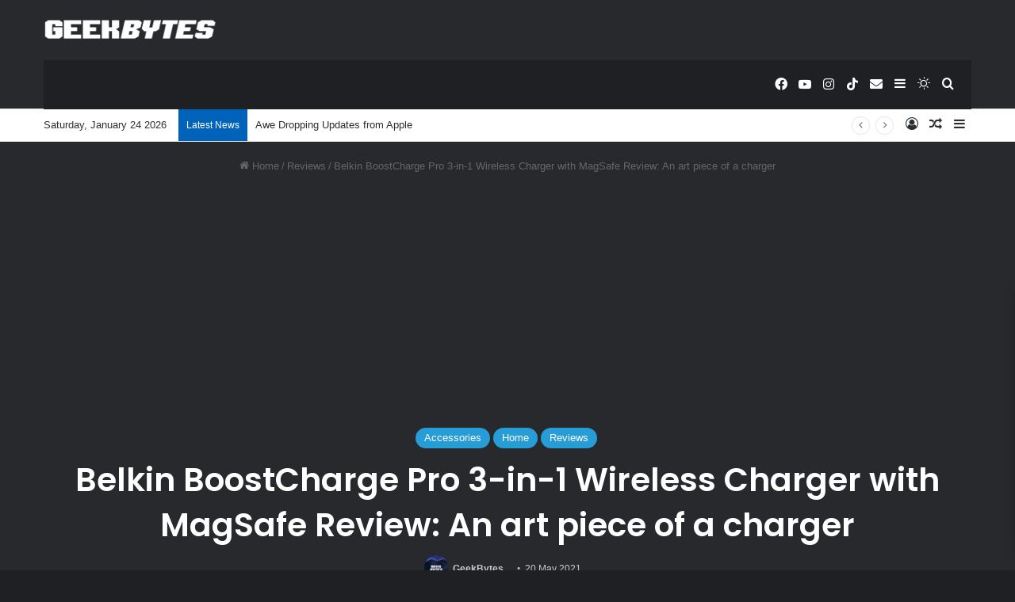

--- FILE ---
content_type: text/html; charset=UTF-8
request_url: https://geekbytes.co/belkin-boostcharge-pro-3-in-1-wireless-charger-with-magsafe-review-an-art-piece-of-a-charger/
body_size: 36276
content:
<!DOCTYPE html>
<html lang="en-GB" class="dark-skin" data-skin="dark">
<head>
	<meta charset="UTF-8" />
	<link rel="profile" href="https://gmpg.org/xfn/11" />
	<meta name='robots' content='index, follow, max-image-preview:large, max-snippet:-1, max-video-preview:-1' />

	<!-- This site is optimized with the Yoast SEO plugin v26.8 - https://yoast.com/product/yoast-seo-wordpress/ -->
	<title>Belkin BoostCharge Pro 3-in-1 Wireless Charger with MagSafe Review: An art piece of a charger - GeekBytes</title>
	<meta name="description" content="Whether you are working from home or in the office (for the near future), the Belkin BoostCharge Pro 3-in-1 Wireless Charger with MagSafe is the elegant Apple multi-device wireless charger to get. Especially if you have the Apple trinity of iPhone 12, Apple Watch and AirPods Pro." />
	<link rel="canonical" href="https://geekbytes.co/belkin-boostcharge-pro-3-in-1-wireless-charger-with-magsafe-review-an-art-piece-of-a-charger/" />
	<meta property="og:locale" content="en_GB" />
	<meta property="og:type" content="article" />
	<meta property="og:title" content="Belkin BoostCharge Pro 3-in-1 Wireless Charger with MagSafe Review: An art piece of a charger - GeekBytes" />
	<meta property="og:description" content="Whether you are working from home or in the office (for the near future), the Belkin BoostCharge Pro 3-in-1 Wireless Charger with MagSafe is the elegant Apple multi-device wireless charger to get. Especially if you have the Apple trinity of iPhone 12, Apple Watch and AirPods Pro." />
	<meta property="og:url" content="https://geekbytes.co/belkin-boostcharge-pro-3-in-1-wireless-charger-with-magsafe-review-an-art-piece-of-a-charger/" />
	<meta property="og:site_name" content="GeekBytes" />
	<meta property="article:publisher" content="https://www.facebook.com/SGEEK.sg" />
	<meta property="article:published_time" content="2021-05-20T04:00:00+00:00" />
	<meta property="article:modified_time" content="2022-04-11T04:33:30+00:00" />
	<meta property="og:image" content="https://geekbytes.co/wp-content/uploads/2021/05/belkin-WIZ009ttBK-3-in-1-charger-with-magsafe-lifestyle-v01-r01-1680x800-us-1.jpg" />
	<meta property="og:image:width" content="1680" />
	<meta property="og:image:height" content="800" />
	<meta property="og:image:type" content="image/jpeg" />
	<meta name="author" content="GeekBytes" />
	<meta name="twitter:card" content="summary_large_image" />
	<meta name="twitter:label1" content="Written by" />
	<meta name="twitter:data1" content="GeekBytes" />
	<meta name="twitter:label2" content="Estimated reading time" />
	<meta name="twitter:data2" content="6 minutes" />
	<script type="application/ld+json" class="yoast-schema-graph">{"@context":"https://schema.org","@graph":[{"@type":"TechArticle","@id":"https://geekbytes.co/belkin-boostcharge-pro-3-in-1-wireless-charger-with-magsafe-review-an-art-piece-of-a-charger/#article","isPartOf":{"@id":"https://geekbytes.co/belkin-boostcharge-pro-3-in-1-wireless-charger-with-magsafe-review-an-art-piece-of-a-charger/"},"author":{"name":"GeekBytes","@id":"https://geekbytes.co/#/schema/person/fa90bdf557cc2c8fb87ff59c1004f216"},"headline":"Belkin BoostCharge Pro 3-in-1 Wireless Charger with MagSafe Review: An art piece of a charger","datePublished":"2021-05-20T04:00:00+00:00","dateModified":"2022-04-11T04:33:30+00:00","mainEntityOfPage":{"@id":"https://geekbytes.co/belkin-boostcharge-pro-3-in-1-wireless-charger-with-magsafe-review-an-art-piece-of-a-charger/"},"wordCount":907,"publisher":{"@id":"https://geekbytes.co/#organization"},"image":{"@id":"https://geekbytes.co/belkin-boostcharge-pro-3-in-1-wireless-charger-with-magsafe-review-an-art-piece-of-a-charger/#primaryimage"},"thumbnailUrl":"https://geekbytes.co/wp-content/uploads/2021/05/belkin-WIZ009ttBK-3-in-1-charger-with-magsafe-lifestyle-v01-r01-1680x800-us-1.jpg","keywords":["AirPods Pro","Apple","Apple iPhone 12","apple watch","Belkin","Belkin BoostCharge Pro 3-in-1 Wireless Charge with MagSafe","magsafe","wireless charging"],"articleSection":["Accessories","Home","Reviews"],"inLanguage":"en-GB"},{"@type":"WebPage","@id":"https://geekbytes.co/belkin-boostcharge-pro-3-in-1-wireless-charger-with-magsafe-review-an-art-piece-of-a-charger/","url":"https://geekbytes.co/belkin-boostcharge-pro-3-in-1-wireless-charger-with-magsafe-review-an-art-piece-of-a-charger/","name":"Belkin BoostCharge Pro 3-in-1 Wireless Charger with MagSafe Review: An art piece of a charger - GeekBytes","isPartOf":{"@id":"https://geekbytes.co/#website"},"primaryImageOfPage":{"@id":"https://geekbytes.co/belkin-boostcharge-pro-3-in-1-wireless-charger-with-magsafe-review-an-art-piece-of-a-charger/#primaryimage"},"image":{"@id":"https://geekbytes.co/belkin-boostcharge-pro-3-in-1-wireless-charger-with-magsafe-review-an-art-piece-of-a-charger/#primaryimage"},"thumbnailUrl":"https://geekbytes.co/wp-content/uploads/2021/05/belkin-WIZ009ttBK-3-in-1-charger-with-magsafe-lifestyle-v01-r01-1680x800-us-1.jpg","datePublished":"2021-05-20T04:00:00+00:00","dateModified":"2022-04-11T04:33:30+00:00","description":"Whether you are working from home or in the office (for the near future), the Belkin BoostCharge Pro 3-in-1 Wireless Charger with MagSafe is the elegant Apple multi-device wireless charger to get. Especially if you have the Apple trinity of iPhone 12, Apple Watch and AirPods Pro.","breadcrumb":{"@id":"https://geekbytes.co/belkin-boostcharge-pro-3-in-1-wireless-charger-with-magsafe-review-an-art-piece-of-a-charger/#breadcrumb"},"inLanguage":"en-GB","potentialAction":[{"@type":"ReadAction","target":["https://geekbytes.co/belkin-boostcharge-pro-3-in-1-wireless-charger-with-magsafe-review-an-art-piece-of-a-charger/"]}]},{"@type":"ImageObject","inLanguage":"en-GB","@id":"https://geekbytes.co/belkin-boostcharge-pro-3-in-1-wireless-charger-with-magsafe-review-an-art-piece-of-a-charger/#primaryimage","url":"https://geekbytes.co/wp-content/uploads/2021/05/belkin-WIZ009ttBK-3-in-1-charger-with-magsafe-lifestyle-v01-r01-1680x800-us-1.jpg","contentUrl":"https://geekbytes.co/wp-content/uploads/2021/05/belkin-WIZ009ttBK-3-in-1-charger-with-magsafe-lifestyle-v01-r01-1680x800-us-1.jpg","width":1680,"height":800},{"@type":"BreadcrumbList","@id":"https://geekbytes.co/belkin-boostcharge-pro-3-in-1-wireless-charger-with-magsafe-review-an-art-piece-of-a-charger/#breadcrumb","itemListElement":[{"@type":"ListItem","position":1,"name":"Home","item":"https://geekbytes.co/"},{"@type":"ListItem","position":2,"name":"Belkin BoostCharge Pro 3-in-1 Wireless Charger with MagSafe Review: An art piece of a charger"}]},{"@type":"WebSite","@id":"https://geekbytes.co/#website","url":"https://geekbytes.co/","name":"GeekBytes - Cross-platform Tech News and Reviews","description":"Hyper-localised and relatable tech news and reviews","publisher":{"@id":"https://geekbytes.co/#organization"},"alternateName":"GeekBytes","potentialAction":[{"@type":"SearchAction","target":{"@type":"EntryPoint","urlTemplate":"https://geekbytes.co/?s={search_term_string}"},"query-input":{"@type":"PropertyValueSpecification","valueRequired":true,"valueName":"search_term_string"}}],"inLanguage":"en-GB"},{"@type":"Organization","@id":"https://geekbytes.co/#organization","name":"GeekBytes - Cross-platform Tech News and Reviews","url":"https://geekbytes.co/","logo":{"@type":"ImageObject","inLanguage":"en-GB","@id":"https://geekbytes.co/#/schema/logo/image/","url":"https://geekbytes.co/wp-content/uploads/2021/03/SGEEK_Logo_text.png","contentUrl":"https://geekbytes.co/wp-content/uploads/2021/03/SGEEK_Logo_text.png","width":2250,"height":474,"caption":"GeekBytes - Cross-platform Tech News and Reviews"},"image":{"@id":"https://geekbytes.co/#/schema/logo/image/"},"sameAs":["https://www.facebook.com/SGEEK.sg","https://www.instagram.com/sgeek.sg/","https://www.tiktok.com/@sgeek_sg"]},{"@type":"Person","@id":"https://geekbytes.co/#/schema/person/fa90bdf557cc2c8fb87ff59c1004f216","name":"GeekBytes","image":{"@type":"ImageObject","inLanguage":"en-GB","@id":"https://geekbytes.co/#/schema/person/image/","url":"https://secure.gravatar.com/avatar/eaa8a4e4a82f675fd2546ff4debbfbc26de5cac9c73891e86315f47be4635d12?s=96&d=mm&r=g","contentUrl":"https://secure.gravatar.com/avatar/eaa8a4e4a82f675fd2546ff4debbfbc26de5cac9c73891e86315f47be4635d12?s=96&d=mm&r=g","caption":"GeekBytes"},"sameAs":["https://geekbytes.co"],"url":"https://geekbytes.co/author/sgeekadmin/"}]}</script>
	<!-- / Yoast SEO plugin. -->


<link rel='dns-prefetch' href='//www.googletagmanager.com' />
<link rel='dns-prefetch' href='//pagead2.googlesyndication.com' />
<link rel='dns-prefetch' href='//fundingchoicesmessages.google.com' />
<link rel="alternate" type="application/rss+xml" title="GeekBytes &raquo; Feed" href="https://geekbytes.co/feed/" />
<link rel="alternate" type="application/rss+xml" title="GeekBytes &raquo; Comments Feed" href="https://geekbytes.co/comments/feed/" />
		<script type="text/javascript">
			try {
				if( 'undefined' != typeof localStorage ){
					var tieSkin = localStorage.getItem('tie-skin');
				}

				
				var html = document.getElementsByTagName('html')[0].classList,
						htmlSkin = 'light';

				if( html.contains('dark-skin') ){
					htmlSkin = 'dark';
				}

				if( tieSkin != null && tieSkin != htmlSkin ){
					html.add('tie-skin-inverted');
					var tieSkinInverted = true;
				}

				if( tieSkin == 'dark' ){
					html.add('dark-skin');
				}
				else if( tieSkin == 'light' ){
					html.remove( 'dark-skin' );
				}
				
			} catch(e) { console.log( e ) }

		</script>
		
		<style type="text/css">
			:root{				
			--tie-preset-gradient-1: linear-gradient(135deg, rgba(6, 147, 227, 1) 0%, rgb(155, 81, 224) 100%);
			--tie-preset-gradient-2: linear-gradient(135deg, rgb(122, 220, 180) 0%, rgb(0, 208, 130) 100%);
			--tie-preset-gradient-3: linear-gradient(135deg, rgba(252, 185, 0, 1) 0%, rgba(255, 105, 0, 1) 100%);
			--tie-preset-gradient-4: linear-gradient(135deg, rgba(255, 105, 0, 1) 0%, rgb(207, 46, 46) 100%);
			--tie-preset-gradient-5: linear-gradient(135deg, rgb(238, 238, 238) 0%, rgb(169, 184, 195) 100%);
			--tie-preset-gradient-6: linear-gradient(135deg, rgb(74, 234, 220) 0%, rgb(151, 120, 209) 20%, rgb(207, 42, 186) 40%, rgb(238, 44, 130) 60%, rgb(251, 105, 98) 80%, rgb(254, 248, 76) 100%);
			--tie-preset-gradient-7: linear-gradient(135deg, rgb(255, 206, 236) 0%, rgb(152, 150, 240) 100%);
			--tie-preset-gradient-8: linear-gradient(135deg, rgb(254, 205, 165) 0%, rgb(254, 45, 45) 50%, rgb(107, 0, 62) 100%);
			--tie-preset-gradient-9: linear-gradient(135deg, rgb(255, 203, 112) 0%, rgb(199, 81, 192) 50%, rgb(65, 88, 208) 100%);
			--tie-preset-gradient-10: linear-gradient(135deg, rgb(255, 245, 203) 0%, rgb(182, 227, 212) 50%, rgb(51, 167, 181) 100%);
			--tie-preset-gradient-11: linear-gradient(135deg, rgb(202, 248, 128) 0%, rgb(113, 206, 126) 100%);
			--tie-preset-gradient-12: linear-gradient(135deg, rgb(2, 3, 129) 0%, rgb(40, 116, 252) 100%);
			--tie-preset-gradient-13: linear-gradient(135deg, #4D34FA, #ad34fa);
			--tie-preset-gradient-14: linear-gradient(135deg, #0057FF, #31B5FF);
			--tie-preset-gradient-15: linear-gradient(135deg, #FF007A, #FF81BD);
			--tie-preset-gradient-16: linear-gradient(135deg, #14111E, #4B4462);
			--tie-preset-gradient-17: linear-gradient(135deg, #F32758, #FFC581);

			
					--main-nav-background: #1f2024;
					--main-nav-secondry-background: rgba(0,0,0,0.2);
					--main-nav-primary-color: #0088ff;
					--main-nav-contrast-primary-color: #FFFFFF;
					--main-nav-text-color: #FFFFFF;
					--main-nav-secondry-text-color: rgba(225,255,255,0.5);
					--main-nav-main-border-color: rgba(255,255,255,0.07);
					--main-nav-secondry-border-color: rgba(255,255,255,0.04);
				
			}
		</style>
	<link rel="alternate" title="oEmbed (JSON)" type="application/json+oembed" href="https://geekbytes.co/wp-json/oembed/1.0/embed?url=https%3A%2F%2Fgeekbytes.co%2Fbelkin-boostcharge-pro-3-in-1-wireless-charger-with-magsafe-review-an-art-piece-of-a-charger%2F" />
<link rel="alternate" title="oEmbed (XML)" type="text/xml+oembed" href="https://geekbytes.co/wp-json/oembed/1.0/embed?url=https%3A%2F%2Fgeekbytes.co%2Fbelkin-boostcharge-pro-3-in-1-wireless-charger-with-magsafe-review-an-art-piece-of-a-charger%2F&#038;format=xml" />
<meta name="viewport" content="width=device-width, initial-scale=1.0" /><style id='wp-img-auto-sizes-contain-inline-css' type='text/css'>
img:is([sizes=auto i],[sizes^="auto," i]){contain-intrinsic-size:3000px 1500px}
/*# sourceURL=wp-img-auto-sizes-contain-inline-css */
</style>

<link rel='stylesheet' id='sbi_styles-css' href='https://geekbytes.co/wp-content/plugins/instagram-feed/css/sbi-styles.min.css?ver=6.10.0' type='text/css' media='all' />
<style id='wp-emoji-styles-inline-css' type='text/css'>

	img.wp-smiley, img.emoji {
		display: inline !important;
		border: none !important;
		box-shadow: none !important;
		height: 1em !important;
		width: 1em !important;
		margin: 0 0.07em !important;
		vertical-align: -0.1em !important;
		background: none !important;
		padding: 0 !important;
	}
/*# sourceURL=wp-emoji-styles-inline-css */
</style>
<link rel='stylesheet' id='wp-block-library-css' href='https://geekbytes.co/wp-includes/css/dist/block-library/style.min.css?ver=6.9' type='text/css' media='all' />
<style id='wp-block-image-inline-css' type='text/css'>
.wp-block-image>a,.wp-block-image>figure>a{display:inline-block}.wp-block-image img{box-sizing:border-box;height:auto;max-width:100%;vertical-align:bottom}@media not (prefers-reduced-motion){.wp-block-image img.hide{visibility:hidden}.wp-block-image img.show{animation:show-content-image .4s}}.wp-block-image[style*=border-radius] img,.wp-block-image[style*=border-radius]>a{border-radius:inherit}.wp-block-image.has-custom-border img{box-sizing:border-box}.wp-block-image.aligncenter{text-align:center}.wp-block-image.alignfull>a,.wp-block-image.alignwide>a{width:100%}.wp-block-image.alignfull img,.wp-block-image.alignwide img{height:auto;width:100%}.wp-block-image .aligncenter,.wp-block-image .alignleft,.wp-block-image .alignright,.wp-block-image.aligncenter,.wp-block-image.alignleft,.wp-block-image.alignright{display:table}.wp-block-image .aligncenter>figcaption,.wp-block-image .alignleft>figcaption,.wp-block-image .alignright>figcaption,.wp-block-image.aligncenter>figcaption,.wp-block-image.alignleft>figcaption,.wp-block-image.alignright>figcaption{caption-side:bottom;display:table-caption}.wp-block-image .alignleft{float:left;margin:.5em 1em .5em 0}.wp-block-image .alignright{float:right;margin:.5em 0 .5em 1em}.wp-block-image .aligncenter{margin-left:auto;margin-right:auto}.wp-block-image :where(figcaption){margin-bottom:1em;margin-top:.5em}.wp-block-image.is-style-circle-mask img{border-radius:9999px}@supports ((-webkit-mask-image:none) or (mask-image:none)) or (-webkit-mask-image:none){.wp-block-image.is-style-circle-mask img{border-radius:0;-webkit-mask-image:url('data:image/svg+xml;utf8,<svg viewBox="0 0 100 100" xmlns="http://www.w3.org/2000/svg"><circle cx="50" cy="50" r="50"/></svg>');mask-image:url('data:image/svg+xml;utf8,<svg viewBox="0 0 100 100" xmlns="http://www.w3.org/2000/svg"><circle cx="50" cy="50" r="50"/></svg>');mask-mode:alpha;-webkit-mask-position:center;mask-position:center;-webkit-mask-repeat:no-repeat;mask-repeat:no-repeat;-webkit-mask-size:contain;mask-size:contain}}:root :where(.wp-block-image.is-style-rounded img,.wp-block-image .is-style-rounded img){border-radius:9999px}.wp-block-image figure{margin:0}.wp-lightbox-container{display:flex;flex-direction:column;position:relative}.wp-lightbox-container img{cursor:zoom-in}.wp-lightbox-container img:hover+button{opacity:1}.wp-lightbox-container button{align-items:center;backdrop-filter:blur(16px) saturate(180%);background-color:#5a5a5a40;border:none;border-radius:4px;cursor:zoom-in;display:flex;height:20px;justify-content:center;opacity:0;padding:0;position:absolute;right:16px;text-align:center;top:16px;width:20px;z-index:100}@media not (prefers-reduced-motion){.wp-lightbox-container button{transition:opacity .2s ease}}.wp-lightbox-container button:focus-visible{outline:3px auto #5a5a5a40;outline:3px auto -webkit-focus-ring-color;outline-offset:3px}.wp-lightbox-container button:hover{cursor:pointer;opacity:1}.wp-lightbox-container button:focus{opacity:1}.wp-lightbox-container button:focus,.wp-lightbox-container button:hover,.wp-lightbox-container button:not(:hover):not(:active):not(.has-background){background-color:#5a5a5a40;border:none}.wp-lightbox-overlay{box-sizing:border-box;cursor:zoom-out;height:100vh;left:0;overflow:hidden;position:fixed;top:0;visibility:hidden;width:100%;z-index:100000}.wp-lightbox-overlay .close-button{align-items:center;cursor:pointer;display:flex;justify-content:center;min-height:40px;min-width:40px;padding:0;position:absolute;right:calc(env(safe-area-inset-right) + 16px);top:calc(env(safe-area-inset-top) + 16px);z-index:5000000}.wp-lightbox-overlay .close-button:focus,.wp-lightbox-overlay .close-button:hover,.wp-lightbox-overlay .close-button:not(:hover):not(:active):not(.has-background){background:none;border:none}.wp-lightbox-overlay .lightbox-image-container{height:var(--wp--lightbox-container-height);left:50%;overflow:hidden;position:absolute;top:50%;transform:translate(-50%,-50%);transform-origin:top left;width:var(--wp--lightbox-container-width);z-index:9999999999}.wp-lightbox-overlay .wp-block-image{align-items:center;box-sizing:border-box;display:flex;height:100%;justify-content:center;margin:0;position:relative;transform-origin:0 0;width:100%;z-index:3000000}.wp-lightbox-overlay .wp-block-image img{height:var(--wp--lightbox-image-height);min-height:var(--wp--lightbox-image-height);min-width:var(--wp--lightbox-image-width);width:var(--wp--lightbox-image-width)}.wp-lightbox-overlay .wp-block-image figcaption{display:none}.wp-lightbox-overlay button{background:none;border:none}.wp-lightbox-overlay .scrim{background-color:#fff;height:100%;opacity:.9;position:absolute;width:100%;z-index:2000000}.wp-lightbox-overlay.active{visibility:visible}@media not (prefers-reduced-motion){.wp-lightbox-overlay.active{animation:turn-on-visibility .25s both}.wp-lightbox-overlay.active img{animation:turn-on-visibility .35s both}.wp-lightbox-overlay.show-closing-animation:not(.active){animation:turn-off-visibility .35s both}.wp-lightbox-overlay.show-closing-animation:not(.active) img{animation:turn-off-visibility .25s both}.wp-lightbox-overlay.zoom.active{animation:none;opacity:1;visibility:visible}.wp-lightbox-overlay.zoom.active .lightbox-image-container{animation:lightbox-zoom-in .4s}.wp-lightbox-overlay.zoom.active .lightbox-image-container img{animation:none}.wp-lightbox-overlay.zoom.active .scrim{animation:turn-on-visibility .4s forwards}.wp-lightbox-overlay.zoom.show-closing-animation:not(.active){animation:none}.wp-lightbox-overlay.zoom.show-closing-animation:not(.active) .lightbox-image-container{animation:lightbox-zoom-out .4s}.wp-lightbox-overlay.zoom.show-closing-animation:not(.active) .lightbox-image-container img{animation:none}.wp-lightbox-overlay.zoom.show-closing-animation:not(.active) .scrim{animation:turn-off-visibility .4s forwards}}@keyframes show-content-image{0%{visibility:hidden}99%{visibility:hidden}to{visibility:visible}}@keyframes turn-on-visibility{0%{opacity:0}to{opacity:1}}@keyframes turn-off-visibility{0%{opacity:1;visibility:visible}99%{opacity:0;visibility:visible}to{opacity:0;visibility:hidden}}@keyframes lightbox-zoom-in{0%{transform:translate(calc((-100vw + var(--wp--lightbox-scrollbar-width))/2 + var(--wp--lightbox-initial-left-position)),calc(-50vh + var(--wp--lightbox-initial-top-position))) scale(var(--wp--lightbox-scale))}to{transform:translate(-50%,-50%) scale(1)}}@keyframes lightbox-zoom-out{0%{transform:translate(-50%,-50%) scale(1);visibility:visible}99%{visibility:visible}to{transform:translate(calc((-100vw + var(--wp--lightbox-scrollbar-width))/2 + var(--wp--lightbox-initial-left-position)),calc(-50vh + var(--wp--lightbox-initial-top-position))) scale(var(--wp--lightbox-scale));visibility:hidden}}
/*# sourceURL=https://geekbytes.co/wp-includes/blocks/image/style.min.css */
</style>
<style id='wp-block-image-theme-inline-css' type='text/css'>
:root :where(.wp-block-image figcaption){color:#555;font-size:13px;text-align:center}.is-dark-theme :root :where(.wp-block-image figcaption){color:#ffffffa6}.wp-block-image{margin:0 0 1em}
/*# sourceURL=https://geekbytes.co/wp-includes/blocks/image/theme.min.css */
</style>
<style id='wp-block-paragraph-inline-css' type='text/css'>
.is-small-text{font-size:.875em}.is-regular-text{font-size:1em}.is-large-text{font-size:2.25em}.is-larger-text{font-size:3em}.has-drop-cap:not(:focus):first-letter{float:left;font-size:8.4em;font-style:normal;font-weight:100;line-height:.68;margin:.05em .1em 0 0;text-transform:uppercase}body.rtl .has-drop-cap:not(:focus):first-letter{float:none;margin-left:.1em}p.has-drop-cap.has-background{overflow:hidden}:root :where(p.has-background){padding:1.25em 2.375em}:where(p.has-text-color:not(.has-link-color)) a{color:inherit}p.has-text-align-left[style*="writing-mode:vertical-lr"],p.has-text-align-right[style*="writing-mode:vertical-rl"]{rotate:180deg}
/*# sourceURL=https://geekbytes.co/wp-includes/blocks/paragraph/style.min.css */
</style>
<style id='global-styles-inline-css' type='text/css'>
:root{--wp--preset--aspect-ratio--square: 1;--wp--preset--aspect-ratio--4-3: 4/3;--wp--preset--aspect-ratio--3-4: 3/4;--wp--preset--aspect-ratio--3-2: 3/2;--wp--preset--aspect-ratio--2-3: 2/3;--wp--preset--aspect-ratio--16-9: 16/9;--wp--preset--aspect-ratio--9-16: 9/16;--wp--preset--color--black: #000000;--wp--preset--color--cyan-bluish-gray: #abb8c3;--wp--preset--color--white: #ffffff;--wp--preset--color--pale-pink: #f78da7;--wp--preset--color--vivid-red: #cf2e2e;--wp--preset--color--luminous-vivid-orange: #ff6900;--wp--preset--color--luminous-vivid-amber: #fcb900;--wp--preset--color--light-green-cyan: #7bdcb5;--wp--preset--color--vivid-green-cyan: #00d084;--wp--preset--color--pale-cyan-blue: #8ed1fc;--wp--preset--color--vivid-cyan-blue: #0693e3;--wp--preset--color--vivid-purple: #9b51e0;--wp--preset--gradient--vivid-cyan-blue-to-vivid-purple: linear-gradient(135deg,rgb(6,147,227) 0%,rgb(155,81,224) 100%);--wp--preset--gradient--light-green-cyan-to-vivid-green-cyan: linear-gradient(135deg,rgb(122,220,180) 0%,rgb(0,208,130) 100%);--wp--preset--gradient--luminous-vivid-amber-to-luminous-vivid-orange: linear-gradient(135deg,rgb(252,185,0) 0%,rgb(255,105,0) 100%);--wp--preset--gradient--luminous-vivid-orange-to-vivid-red: linear-gradient(135deg,rgb(255,105,0) 0%,rgb(207,46,46) 100%);--wp--preset--gradient--very-light-gray-to-cyan-bluish-gray: linear-gradient(135deg,rgb(238,238,238) 0%,rgb(169,184,195) 100%);--wp--preset--gradient--cool-to-warm-spectrum: linear-gradient(135deg,rgb(74,234,220) 0%,rgb(151,120,209) 20%,rgb(207,42,186) 40%,rgb(238,44,130) 60%,rgb(251,105,98) 80%,rgb(254,248,76) 100%);--wp--preset--gradient--blush-light-purple: linear-gradient(135deg,rgb(255,206,236) 0%,rgb(152,150,240) 100%);--wp--preset--gradient--blush-bordeaux: linear-gradient(135deg,rgb(254,205,165) 0%,rgb(254,45,45) 50%,rgb(107,0,62) 100%);--wp--preset--gradient--luminous-dusk: linear-gradient(135deg,rgb(255,203,112) 0%,rgb(199,81,192) 50%,rgb(65,88,208) 100%);--wp--preset--gradient--pale-ocean: linear-gradient(135deg,rgb(255,245,203) 0%,rgb(182,227,212) 50%,rgb(51,167,181) 100%);--wp--preset--gradient--electric-grass: linear-gradient(135deg,rgb(202,248,128) 0%,rgb(113,206,126) 100%);--wp--preset--gradient--midnight: linear-gradient(135deg,rgb(2,3,129) 0%,rgb(40,116,252) 100%);--wp--preset--font-size--small: 13px;--wp--preset--font-size--medium: 20px;--wp--preset--font-size--large: 36px;--wp--preset--font-size--x-large: 42px;--wp--preset--spacing--20: 0.44rem;--wp--preset--spacing--30: 0.67rem;--wp--preset--spacing--40: 1rem;--wp--preset--spacing--50: 1.5rem;--wp--preset--spacing--60: 2.25rem;--wp--preset--spacing--70: 3.38rem;--wp--preset--spacing--80: 5.06rem;--wp--preset--shadow--natural: 6px 6px 9px rgba(0, 0, 0, 0.2);--wp--preset--shadow--deep: 12px 12px 50px rgba(0, 0, 0, 0.4);--wp--preset--shadow--sharp: 6px 6px 0px rgba(0, 0, 0, 0.2);--wp--preset--shadow--outlined: 6px 6px 0px -3px rgb(255, 255, 255), 6px 6px rgb(0, 0, 0);--wp--preset--shadow--crisp: 6px 6px 0px rgb(0, 0, 0);}:where(.is-layout-flex){gap: 0.5em;}:where(.is-layout-grid){gap: 0.5em;}body .is-layout-flex{display: flex;}.is-layout-flex{flex-wrap: wrap;align-items: center;}.is-layout-flex > :is(*, div){margin: 0;}body .is-layout-grid{display: grid;}.is-layout-grid > :is(*, div){margin: 0;}:where(.wp-block-columns.is-layout-flex){gap: 2em;}:where(.wp-block-columns.is-layout-grid){gap: 2em;}:where(.wp-block-post-template.is-layout-flex){gap: 1.25em;}:where(.wp-block-post-template.is-layout-grid){gap: 1.25em;}.has-black-color{color: var(--wp--preset--color--black) !important;}.has-cyan-bluish-gray-color{color: var(--wp--preset--color--cyan-bluish-gray) !important;}.has-white-color{color: var(--wp--preset--color--white) !important;}.has-pale-pink-color{color: var(--wp--preset--color--pale-pink) !important;}.has-vivid-red-color{color: var(--wp--preset--color--vivid-red) !important;}.has-luminous-vivid-orange-color{color: var(--wp--preset--color--luminous-vivid-orange) !important;}.has-luminous-vivid-amber-color{color: var(--wp--preset--color--luminous-vivid-amber) !important;}.has-light-green-cyan-color{color: var(--wp--preset--color--light-green-cyan) !important;}.has-vivid-green-cyan-color{color: var(--wp--preset--color--vivid-green-cyan) !important;}.has-pale-cyan-blue-color{color: var(--wp--preset--color--pale-cyan-blue) !important;}.has-vivid-cyan-blue-color{color: var(--wp--preset--color--vivid-cyan-blue) !important;}.has-vivid-purple-color{color: var(--wp--preset--color--vivid-purple) !important;}.has-black-background-color{background-color: var(--wp--preset--color--black) !important;}.has-cyan-bluish-gray-background-color{background-color: var(--wp--preset--color--cyan-bluish-gray) !important;}.has-white-background-color{background-color: var(--wp--preset--color--white) !important;}.has-pale-pink-background-color{background-color: var(--wp--preset--color--pale-pink) !important;}.has-vivid-red-background-color{background-color: var(--wp--preset--color--vivid-red) !important;}.has-luminous-vivid-orange-background-color{background-color: var(--wp--preset--color--luminous-vivid-orange) !important;}.has-luminous-vivid-amber-background-color{background-color: var(--wp--preset--color--luminous-vivid-amber) !important;}.has-light-green-cyan-background-color{background-color: var(--wp--preset--color--light-green-cyan) !important;}.has-vivid-green-cyan-background-color{background-color: var(--wp--preset--color--vivid-green-cyan) !important;}.has-pale-cyan-blue-background-color{background-color: var(--wp--preset--color--pale-cyan-blue) !important;}.has-vivid-cyan-blue-background-color{background-color: var(--wp--preset--color--vivid-cyan-blue) !important;}.has-vivid-purple-background-color{background-color: var(--wp--preset--color--vivid-purple) !important;}.has-black-border-color{border-color: var(--wp--preset--color--black) !important;}.has-cyan-bluish-gray-border-color{border-color: var(--wp--preset--color--cyan-bluish-gray) !important;}.has-white-border-color{border-color: var(--wp--preset--color--white) !important;}.has-pale-pink-border-color{border-color: var(--wp--preset--color--pale-pink) !important;}.has-vivid-red-border-color{border-color: var(--wp--preset--color--vivid-red) !important;}.has-luminous-vivid-orange-border-color{border-color: var(--wp--preset--color--luminous-vivid-orange) !important;}.has-luminous-vivid-amber-border-color{border-color: var(--wp--preset--color--luminous-vivid-amber) !important;}.has-light-green-cyan-border-color{border-color: var(--wp--preset--color--light-green-cyan) !important;}.has-vivid-green-cyan-border-color{border-color: var(--wp--preset--color--vivid-green-cyan) !important;}.has-pale-cyan-blue-border-color{border-color: var(--wp--preset--color--pale-cyan-blue) !important;}.has-vivid-cyan-blue-border-color{border-color: var(--wp--preset--color--vivid-cyan-blue) !important;}.has-vivid-purple-border-color{border-color: var(--wp--preset--color--vivid-purple) !important;}.has-vivid-cyan-blue-to-vivid-purple-gradient-background{background: var(--wp--preset--gradient--vivid-cyan-blue-to-vivid-purple) !important;}.has-light-green-cyan-to-vivid-green-cyan-gradient-background{background: var(--wp--preset--gradient--light-green-cyan-to-vivid-green-cyan) !important;}.has-luminous-vivid-amber-to-luminous-vivid-orange-gradient-background{background: var(--wp--preset--gradient--luminous-vivid-amber-to-luminous-vivid-orange) !important;}.has-luminous-vivid-orange-to-vivid-red-gradient-background{background: var(--wp--preset--gradient--luminous-vivid-orange-to-vivid-red) !important;}.has-very-light-gray-to-cyan-bluish-gray-gradient-background{background: var(--wp--preset--gradient--very-light-gray-to-cyan-bluish-gray) !important;}.has-cool-to-warm-spectrum-gradient-background{background: var(--wp--preset--gradient--cool-to-warm-spectrum) !important;}.has-blush-light-purple-gradient-background{background: var(--wp--preset--gradient--blush-light-purple) !important;}.has-blush-bordeaux-gradient-background{background: var(--wp--preset--gradient--blush-bordeaux) !important;}.has-luminous-dusk-gradient-background{background: var(--wp--preset--gradient--luminous-dusk) !important;}.has-pale-ocean-gradient-background{background: var(--wp--preset--gradient--pale-ocean) !important;}.has-electric-grass-gradient-background{background: var(--wp--preset--gradient--electric-grass) !important;}.has-midnight-gradient-background{background: var(--wp--preset--gradient--midnight) !important;}.has-small-font-size{font-size: var(--wp--preset--font-size--small) !important;}.has-medium-font-size{font-size: var(--wp--preset--font-size--medium) !important;}.has-large-font-size{font-size: var(--wp--preset--font-size--large) !important;}.has-x-large-font-size{font-size: var(--wp--preset--font-size--x-large) !important;}
/*# sourceURL=global-styles-inline-css */
</style>

<style id='classic-theme-styles-inline-css' type='text/css'>
/*! This file is auto-generated */
.wp-block-button__link{color:#fff;background-color:#32373c;border-radius:9999px;box-shadow:none;text-decoration:none;padding:calc(.667em + 2px) calc(1.333em + 2px);font-size:1.125em}.wp-block-file__button{background:#32373c;color:#fff;text-decoration:none}
/*# sourceURL=/wp-includes/css/classic-themes.min.css */
</style>
<link rel='stylesheet' id='responsive-lightbox-swipebox-css' href='https://geekbytes.co/wp-content/plugins/responsive-lightbox/assets/swipebox/swipebox.min.css?ver=1.5.2' type='text/css' media='all' />
<link rel='stylesheet' id='tie-css-base-css' href='https://geekbytes.co/wp-content/themes/jannah/assets/css/base.min.css?ver=7.1.0' type='text/css' media='all' />
<link rel='stylesheet' id='tie-css-styles-css' href='https://geekbytes.co/wp-content/themes/jannah/assets/css/style.min.css?ver=7.1.0' type='text/css' media='all' />
<link rel='stylesheet' id='tie-css-widgets-css' href='https://geekbytes.co/wp-content/themes/jannah/assets/css/widgets.min.css?ver=7.1.0' type='text/css' media='all' />
<link rel='stylesheet' id='tie-css-helpers-css' href='https://geekbytes.co/wp-content/themes/jannah/assets/css/helpers.min.css?ver=7.1.0' type='text/css' media='all' />
<link rel='stylesheet' id='tie-fontawesome5-css' href='https://geekbytes.co/wp-content/themes/jannah/assets/css/fontawesome.css?ver=7.1.0' type='text/css' media='all' />
<link rel='stylesheet' id='tie-css-ilightbox-css' href='https://geekbytes.co/wp-content/themes/jannah/assets/ilightbox/dark-skin/skin.css?ver=7.1.0' type='text/css' media='all' />
<link rel='stylesheet' id='tie-css-single-css' href='https://geekbytes.co/wp-content/themes/jannah/assets/css/single.min.css?ver=7.1.0' type='text/css' media='all' />
<link rel='stylesheet' id='tie-css-print-css' href='https://geekbytes.co/wp-content/themes/jannah/assets/css/print.css?ver=7.1.0' type='text/css' media='print' />
<link rel='stylesheet' id='taqyeem-styles-css' href='https://geekbytes.co/wp-content/themes/jannah/assets/css/plugins/taqyeem.min.css?ver=7.1.0' type='text/css' media='all' />
<style id='taqyeem-styles-inline-css' type='text/css'>
.wf-active .logo-text,.wf-active h1,.wf-active h2,.wf-active h3,.wf-active h4,.wf-active h5,.wf-active h6,.wf-active .the-subtitle{font-family: 'Poppins';}:root:root{--brand-color: #279dd8;--dark-brand-color: #006ba6;--bright-color: #FFFFFF;--base-color: #2c2f34;}#footer-widgets-container{border-top: 8px solid #279dd8;-webkit-box-shadow: 0 -5px 0 rgba(0,0,0,0.07); -moz-box-shadow: 0 -8px 0 rgba(0,0,0,0.07); box-shadow: 0 -8px 0 rgba(0,0,0,0.07);}#reading-position-indicator{box-shadow: 0 0 10px rgba( 39,157,216,0.7);}:root:root{--brand-color: #279dd8;--dark-brand-color: #006ba6;--bright-color: #FFFFFF;--base-color: #2c2f34;}#footer-widgets-container{border-top: 8px solid #279dd8;-webkit-box-shadow: 0 -5px 0 rgba(0,0,0,0.07); -moz-box-shadow: 0 -8px 0 rgba(0,0,0,0.07); box-shadow: 0 -8px 0 rgba(0,0,0,0.07);}#reading-position-indicator{box-shadow: 0 0 10px rgba( 39,157,216,0.7);}.tie-weather-widget.widget,.container-wrapper{box-shadow: 0 5px 15px 0 rgba(0,0,0,0.05);}.dark-skin .tie-weather-widget.widget,.dark-skin .container-wrapper{box-shadow: 0 5px 15px 0 rgba(0,0,0,0.2);}#content a:hover{text-decoration: underline !important;}#tie-container a.post-title:hover,#tie-container .post-title a:hover,#tie-container .thumb-overlay .thumb-title a:hover{background-size: 100% 2px;text-decoration: none !important;}a.post-title,.post-title a{background-image: linear-gradient(to bottom,#000 0%,#000 98%);background-size: 0 1px;background-repeat: no-repeat;background-position: left 100%;color: #000;}.dark-skin a.post-title,.dark-skin .post-title a{color: #fff;background-image: linear-gradient(to bottom,#fff 0%,#fff 98%);}#header-notification-bar{background: var( --tie-preset-gradient-13 );}#header-notification-bar{--tie-buttons-color: #FFFFFF;--tie-buttons-border-color: #FFFFFF;--tie-buttons-hover-color: #e1e1e1;--tie-buttons-hover-text: #000000;}#header-notification-bar{--tie-buttons-text: #000000;}#top-nav .breaking-title{color: #FFFFFF;}#top-nav .breaking-title:before{background-color: #0063ba;}#top-nav .breaking-news-nav li:hover{background-color: #0063ba;border-color: #0063ba;}#main-nav a:not(:hover),#main-nav a.social-link:not(:hover) span,#main-nav .dropdown-social-icons li a span,#autocomplete-suggestions.search-in-main-nav a{color: #ffffff;}.social-icons-item .custom-link-1-social-icon{background-color: #333 !important;}.social-icons-item .custom-link-1-social-icon span{color: #333;}.tie-cat-1752,.tie-cat-item-1752 > span{background-color:#e67e22 !important;color:#FFFFFF !important;}.tie-cat-1752:after{border-top-color:#e67e22 !important;}.tie-cat-1752:hover{background-color:#c86004 !important;}.tie-cat-1752:hover:after{border-top-color:#c86004 !important;}.tie-cat-1759,.tie-cat-item-1759 > span{background-color:#2ecc71 !important;color:#FFFFFF !important;}.tie-cat-1759:after{border-top-color:#2ecc71 !important;}.tie-cat-1759:hover{background-color:#10ae53 !important;}.tie-cat-1759:hover:after{border-top-color:#10ae53 !important;}.tie-cat-1763,.tie-cat-item-1763 > span{background-color:#9b59b6 !important;color:#FFFFFF !important;}.tie-cat-1763:after{border-top-color:#9b59b6 !important;}.tie-cat-1763:hover{background-color:#7d3b98 !important;}.tie-cat-1763:hover:after{border-top-color:#7d3b98 !important;}.tie-cat-1764,.tie-cat-item-1764 > span{background-color:#34495e !important;color:#FFFFFF !important;}.tie-cat-1764:after{border-top-color:#34495e !important;}.tie-cat-1764:hover{background-color:#162b40 !important;}.tie-cat-1764:hover:after{border-top-color:#162b40 !important;}.tie-cat-1766,.tie-cat-item-1766 > span{background-color:#795548 !important;color:#FFFFFF !important;}.tie-cat-1766:after{border-top-color:#795548 !important;}.tie-cat-1766:hover{background-color:#5b372a !important;}.tie-cat-1766:hover:after{border-top-color:#5b372a !important;}.tie-cat-1768,.tie-cat-item-1768 > span{background-color:#4CAF50 !important;color:#FFFFFF !important;}.tie-cat-1768:after{border-top-color:#4CAF50 !important;}.tie-cat-1768:hover{background-color:#2e9132 !important;}.tie-cat-1768:hover:after{border-top-color:#2e9132 !important;}.tie-insta-header {margin-bottom: 15px;}.tie-insta-avatar a {width: 70px;height: 70px;display: block;position: relative;float: left;margin-right: 15px;margin-bottom: 15px;}.tie-insta-avatar a:before {content: "";position: absolute;width: calc(100% + 6px);height: calc(100% + 6px);left: -3px;top: -3px;border-radius: 50%;background: #d6249f;background: radial-gradient(circle at 30% 107%,#fdf497 0%,#fdf497 5%,#fd5949 45%,#d6249f 60%,#285AEB 90%);}.tie-insta-avatar a:after {position: absolute;content: "";width: calc(100% + 3px);height: calc(100% + 3px);left: -2px;top: -2px;border-radius: 50%;background: #fff;}.dark-skin .tie-insta-avatar a:after {background: #27292d;}.tie-insta-avatar img {border-radius: 50%;position: relative;z-index: 2;transition: all 0.25s;}.tie-insta-avatar img:hover {box-shadow: 0px 0px 15px 0 #6b54c6;}.tie-insta-info {font-size: 1.3em;font-weight: bold;margin-bottom: 5px;}body .mag-box .breaking,body .social-icons-widget .social-icons-item .social-link,body .widget_product_tag_cloud a,body .widget_tag_cloud a,body .post-tags a,body .widget_layered_nav_filters a,body .post-bottom-meta-title,body .post-bottom-meta a,body .post-cat,body .show-more-button,body #instagram-link.is-expanded .follow-button,body .cat-counter a + span,body .mag-box-options .slider-arrow-nav a,body .main-menu .cats-horizontal li a,body #instagram-link.is-compact,body .pages-numbers a,body .pages-nav-item,body .bp-pagination-links .page-numbers,body .fullwidth-area .widget_tag_cloud .tagcloud a,body ul.breaking-news-nav li.jnt-prev,body ul.breaking-news-nav li.jnt-next,body #tie-popup-search-mobile table.gsc-search-box{border-radius: 35px;}body .mag-box ul.breaking-news-nav li{border: 0 !important;}body #instagram-link.is-compact{padding-right: 40px;padding-left: 40px;}body .post-bottom-meta-title,body .post-bottom-meta a,body .more-link{padding-right: 15px;padding-left: 15px;}body #masonry-grid .container-wrapper .post-thumb img{border-radius: 0px;}body .video-thumbnail,body .review-item,body .review-summary,body .user-rate-wrap,body textarea,body input,body select{border-radius: 5px;}body .post-content-slideshow,body #tie-read-next,body .prev-next-post-nav .post-thumb,body .post-thumb img,body .container-wrapper,body .tie-popup-container .container-wrapper,body .widget,body .grid-slider-wrapper .grid-item,body .slider-vertical-navigation .slide,body .boxed-slider:not(.grid-slider-wrapper) .slide,body .buddypress-wrap .activity-list .load-more a,body .buddypress-wrap .activity-list .load-newest a,body .woocommerce .products .product .product-img img,body .woocommerce .products .product .product-img,body .woocommerce .woocommerce-tabs,body .woocommerce div.product .related.products,body .woocommerce div.product .up-sells.products,body .woocommerce .cart_totals,.woocommerce .cross-sells,body .big-thumb-left-box-inner,body .miscellaneous-box .posts-items li:first-child,body .single-big-img,body .masonry-with-spaces .container-wrapper .slide,body .news-gallery-items li .post-thumb,body .scroll-2-box .slide,.magazine1.archive:not(.bbpress) .entry-header-outer,.magazine1.search .entry-header-outer,.magazine1.archive:not(.bbpress) .mag-box .container-wrapper,.magazine1.search .mag-box .container-wrapper,body.magazine1 .entry-header-outer + .mag-box,body .digital-rating-static,body .entry q,body .entry blockquote,body #instagram-link.is-expanded,body.single-post .featured-area,body.post-layout-8 #content,body .footer-boxed-widget-area,body .tie-video-main-slider,body .post-thumb-overlay,body .widget_media_image img,body .stream-item-mag img,body .media-page-layout .post-element{border-radius: 15px;}#subcategories-section .container-wrapper{border-radius: 15px !important;margin-top: 15px !important;border-top-width: 1px !important;}@media (max-width: 767px) {.tie-video-main-slider iframe{border-top-right-radius: 15px;border-top-left-radius: 15px;}}.magazine1.archive:not(.bbpress) .mag-box .container-wrapper,.magazine1.search .mag-box .container-wrapper{margin-top: 15px;border-top-width: 1px;}body .section-wrapper:not(.container-full) .wide-slider-wrapper .slider-main-container,body .section-wrapper:not(.container-full) .wide-slider-three-slids-wrapper{border-radius: 15px;overflow: hidden;}body .wide-slider-nav-wrapper,body .share-buttons-bottom,body .first-post-gradient li:first-child .post-thumb:after,body .scroll-2-box .post-thumb:after{border-bottom-left-radius: 15px;border-bottom-right-radius: 15px;}body .main-menu .menu-sub-content,body .comp-sub-menu{border-bottom-left-radius: 10px;border-bottom-right-radius: 10px;}body.single-post .featured-area{overflow: hidden;}body #check-also-box.check-also-left{border-top-right-radius: 15px;border-bottom-right-radius: 15px;}body #check-also-box.check-also-right{border-top-left-radius: 15px;border-bottom-left-radius: 15px;}body .mag-box .breaking-news-nav li:last-child{border-top-right-radius: 35px;border-bottom-right-radius: 35px;}body .mag-box .breaking-title:before{border-top-left-radius: 35px;border-bottom-left-radius: 35px;}body .tabs li:last-child a,body .full-overlay-title li:not(.no-post-thumb) .block-title-overlay{border-top-right-radius: 15px;}body .center-overlay-title li:not(.no-post-thumb) .block-title-overlay,body .tabs li:first-child a{border-top-left-radius: 15px;}
/*# sourceURL=taqyeem-styles-inline-css */
</style>
<script type="text/javascript" src="https://geekbytes.co/wp-includes/js/jquery/jquery.min.js?ver=3.7.1" id="jquery-core-js"></script>
<script type="text/javascript" src="https://geekbytes.co/wp-includes/js/jquery/jquery-migrate.min.js?ver=3.4.1" id="jquery-migrate-js"></script>
<script type="text/javascript" src="https://geekbytes.co/wp-content/plugins/responsive-lightbox/assets/dompurify/purify.min.js?ver=3.3.1" id="dompurify-js"></script>
<script type="text/javascript" id="responsive-lightbox-sanitizer-js-before">
/* <![CDATA[ */
window.RLG = window.RLG || {}; window.RLG.sanitizeAllowedHosts = ["youtube.com","www.youtube.com","youtu.be","vimeo.com","player.vimeo.com"];
//# sourceURL=responsive-lightbox-sanitizer-js-before
/* ]]> */
</script>
<script type="text/javascript" src="https://geekbytes.co/wp-content/plugins/responsive-lightbox/js/sanitizer.js?ver=2.6.1" id="responsive-lightbox-sanitizer-js"></script>
<script type="text/javascript" src="https://geekbytes.co/wp-content/plugins/responsive-lightbox/assets/swipebox/jquery.swipebox.min.js?ver=1.5.2" id="responsive-lightbox-swipebox-js"></script>
<script type="text/javascript" src="https://geekbytes.co/wp-includes/js/underscore.min.js?ver=1.13.7" id="underscore-js"></script>
<script type="text/javascript" src="https://geekbytes.co/wp-content/plugins/responsive-lightbox/assets/infinitescroll/infinite-scroll.pkgd.min.js?ver=4.0.1" id="responsive-lightbox-infinite-scroll-js"></script>
<script type="text/javascript" id="responsive-lightbox-js-before">
/* <![CDATA[ */
var rlArgs = {"script":"swipebox","selector":"lightbox","customEvents":"","activeGalleries":true,"animation":true,"hideCloseButtonOnMobile":false,"removeBarsOnMobile":false,"hideBars":true,"hideBarsDelay":5000,"videoMaxWidth":1080,"useSVG":true,"loopAtEnd":false,"woocommerce_gallery":false,"ajaxurl":"https:\/\/geekbytes.co\/wp-admin\/admin-ajax.php","nonce":"7c46bda615","preview":false,"postId":1423,"scriptExtension":false};

//# sourceURL=responsive-lightbox-js-before
/* ]]> */
</script>
<script type="text/javascript" src="https://geekbytes.co/wp-content/plugins/responsive-lightbox/js/front.js?ver=2.6.1" id="responsive-lightbox-js"></script>

<!-- Google tag (gtag.js) snippet added by Site Kit -->
<!-- Google Analytics snippet added by Site Kit -->
<script type="text/javascript" src="https://www.googletagmanager.com/gtag/js?id=GT-WFMD39L" id="google_gtagjs-js" async></script>
<script type="text/javascript" id="google_gtagjs-js-after">
/* <![CDATA[ */
window.dataLayer = window.dataLayer || [];function gtag(){dataLayer.push(arguments);}
gtag("set","linker",{"domains":["geekbytes.co"]});
gtag("js", new Date());
gtag("set", "developer_id.dZTNiMT", true);
gtag("config", "GT-WFMD39L");
//# sourceURL=google_gtagjs-js-after
/* ]]> */
</script>
<link rel="https://api.w.org/" href="https://geekbytes.co/wp-json/" /><link rel="alternate" title="JSON" type="application/json" href="https://geekbytes.co/wp-json/wp/v2/posts/1423" /><link rel="EditURI" type="application/rsd+xml" title="RSD" href="https://geekbytes.co/xmlrpc.php?rsd" />
<link rel='shortlink' href='https://geekbytes.co/?p=1423' />
<meta name="generator" content="Site Kit by Google 1.170.0" /><script type='text/javascript'>
/* <![CDATA[ */
var taqyeem = {"ajaxurl":"https://geekbytes.co/wp-admin/admin-ajax.php" , "your_rating":"Your Rating:"};
/* ]]> */
</script>

<meta http-equiv="X-UA-Compatible" content="IE=edge">

<!-- Google AdSense meta tags added by Site Kit -->
<meta name="google-adsense-platform-account" content="ca-host-pub-2644536267352236">
<meta name="google-adsense-platform-domain" content="sitekit.withgoogle.com">
<!-- End Google AdSense meta tags added by Site Kit -->

<!-- Google AdSense snippet added by Site Kit -->
<script type="text/javascript" async="async" src="https://pagead2.googlesyndication.com/pagead/js/adsbygoogle.js?client=ca-pub-9225650073055432&amp;host=ca-host-pub-2644536267352236" crossorigin="anonymous"></script>

<!-- End Google AdSense snippet added by Site Kit -->

<!-- Google AdSense Ad Blocking Recovery snippet added by Site Kit -->
<script async src="https://fundingchoicesmessages.google.com/i/pub-9225650073055432?ers=1"></script><script>(function() {function signalGooglefcPresent() {if (!window.frames['googlefcPresent']) {if (document.body) {const iframe = document.createElement('iframe'); iframe.style = 'width: 0; height: 0; border: none; z-index: -1000; left: -1000px; top: -1000px;'; iframe.style.display = 'none'; iframe.name = 'googlefcPresent'; document.body.appendChild(iframe);} else {setTimeout(signalGooglefcPresent, 0);}}}signalGooglefcPresent();})();</script>
<!-- End Google AdSense Ad Blocking Recovery snippet added by Site Kit -->

<!-- Google AdSense Ad Blocking Recovery Error Protection snippet added by Site Kit -->
<script>(function(){'use strict';function aa(a){var b=0;return function(){return b<a.length?{done:!1,value:a[b++]}:{done:!0}}}var ba=typeof Object.defineProperties=="function"?Object.defineProperty:function(a,b,c){if(a==Array.prototype||a==Object.prototype)return a;a[b]=c.value;return a};
function ca(a){a=["object"==typeof globalThis&&globalThis,a,"object"==typeof window&&window,"object"==typeof self&&self,"object"==typeof global&&global];for(var b=0;b<a.length;++b){var c=a[b];if(c&&c.Math==Math)return c}throw Error("Cannot find global object");}var da=ca(this);function l(a,b){if(b)a:{var c=da;a=a.split(".");for(var d=0;d<a.length-1;d++){var e=a[d];if(!(e in c))break a;c=c[e]}a=a[a.length-1];d=c[a];b=b(d);b!=d&&b!=null&&ba(c,a,{configurable:!0,writable:!0,value:b})}}
function ea(a){return a.raw=a}function n(a){var b=typeof Symbol!="undefined"&&Symbol.iterator&&a[Symbol.iterator];if(b)return b.call(a);if(typeof a.length=="number")return{next:aa(a)};throw Error(String(a)+" is not an iterable or ArrayLike");}function fa(a){for(var b,c=[];!(b=a.next()).done;)c.push(b.value);return c}var ha=typeof Object.create=="function"?Object.create:function(a){function b(){}b.prototype=a;return new b},p;
if(typeof Object.setPrototypeOf=="function")p=Object.setPrototypeOf;else{var q;a:{var ja={a:!0},ka={};try{ka.__proto__=ja;q=ka.a;break a}catch(a){}q=!1}p=q?function(a,b){a.__proto__=b;if(a.__proto__!==b)throw new TypeError(a+" is not extensible");return a}:null}var la=p;
function t(a,b){a.prototype=ha(b.prototype);a.prototype.constructor=a;if(la)la(a,b);else for(var c in b)if(c!="prototype")if(Object.defineProperties){var d=Object.getOwnPropertyDescriptor(b,c);d&&Object.defineProperty(a,c,d)}else a[c]=b[c];a.A=b.prototype}function ma(){for(var a=Number(this),b=[],c=a;c<arguments.length;c++)b[c-a]=arguments[c];return b}l("Object.is",function(a){return a?a:function(b,c){return b===c?b!==0||1/b===1/c:b!==b&&c!==c}});
l("Array.prototype.includes",function(a){return a?a:function(b,c){var d=this;d instanceof String&&(d=String(d));var e=d.length;c=c||0;for(c<0&&(c=Math.max(c+e,0));c<e;c++){var f=d[c];if(f===b||Object.is(f,b))return!0}return!1}});
l("String.prototype.includes",function(a){return a?a:function(b,c){if(this==null)throw new TypeError("The 'this' value for String.prototype.includes must not be null or undefined");if(b instanceof RegExp)throw new TypeError("First argument to String.prototype.includes must not be a regular expression");return this.indexOf(b,c||0)!==-1}});l("Number.MAX_SAFE_INTEGER",function(){return 9007199254740991});
l("Number.isFinite",function(a){return a?a:function(b){return typeof b!=="number"?!1:!isNaN(b)&&b!==Infinity&&b!==-Infinity}});l("Number.isInteger",function(a){return a?a:function(b){return Number.isFinite(b)?b===Math.floor(b):!1}});l("Number.isSafeInteger",function(a){return a?a:function(b){return Number.isInteger(b)&&Math.abs(b)<=Number.MAX_SAFE_INTEGER}});
l("Math.trunc",function(a){return a?a:function(b){b=Number(b);if(isNaN(b)||b===Infinity||b===-Infinity||b===0)return b;var c=Math.floor(Math.abs(b));return b<0?-c:c}});/*

 Copyright The Closure Library Authors.
 SPDX-License-Identifier: Apache-2.0
*/
var u=this||self;function v(a,b){a:{var c=["CLOSURE_FLAGS"];for(var d=u,e=0;e<c.length;e++)if(d=d[c[e]],d==null){c=null;break a}c=d}a=c&&c[a];return a!=null?a:b}function w(a){return a};function na(a){u.setTimeout(function(){throw a;},0)};var oa=v(610401301,!1),pa=v(188588736,!0),qa=v(645172343,v(1,!0));var x,ra=u.navigator;x=ra?ra.userAgentData||null:null;function z(a){return oa?x?x.brands.some(function(b){return(b=b.brand)&&b.indexOf(a)!=-1}):!1:!1}function A(a){var b;a:{if(b=u.navigator)if(b=b.userAgent)break a;b=""}return b.indexOf(a)!=-1};function B(){return oa?!!x&&x.brands.length>0:!1}function C(){return B()?z("Chromium"):(A("Chrome")||A("CriOS"))&&!(B()?0:A("Edge"))||A("Silk")};var sa=B()?!1:A("Trident")||A("MSIE");!A("Android")||C();C();A("Safari")&&(C()||(B()?0:A("Coast"))||(B()?0:A("Opera"))||(B()?0:A("Edge"))||(B()?z("Microsoft Edge"):A("Edg/"))||B()&&z("Opera"));var ta={},D=null;var ua=typeof Uint8Array!=="undefined",va=!sa&&typeof btoa==="function";var wa;function E(){return typeof BigInt==="function"};var F=typeof Symbol==="function"&&typeof Symbol()==="symbol";function xa(a){return typeof Symbol==="function"&&typeof Symbol()==="symbol"?Symbol():a}var G=xa(),ya=xa("2ex");var za=F?function(a,b){a[G]|=b}:function(a,b){a.g!==void 0?a.g|=b:Object.defineProperties(a,{g:{value:b,configurable:!0,writable:!0,enumerable:!1}})},H=F?function(a){return a[G]|0}:function(a){return a.g|0},I=F?function(a){return a[G]}:function(a){return a.g},J=F?function(a,b){a[G]=b}:function(a,b){a.g!==void 0?a.g=b:Object.defineProperties(a,{g:{value:b,configurable:!0,writable:!0,enumerable:!1}})};function Aa(a,b){J(b,(a|0)&-14591)}function Ba(a,b){J(b,(a|34)&-14557)};var K={},Ca={};function Da(a){return!(!a||typeof a!=="object"||a.g!==Ca)}function Ea(a){return a!==null&&typeof a==="object"&&!Array.isArray(a)&&a.constructor===Object}function L(a,b,c){if(!Array.isArray(a)||a.length)return!1;var d=H(a);if(d&1)return!0;if(!(b&&(Array.isArray(b)?b.includes(c):b.has(c))))return!1;J(a,d|1);return!0};var M=0,N=0;function Fa(a){var b=a>>>0;M=b;N=(a-b)/4294967296>>>0}function Ga(a){if(a<0){Fa(-a);var b=n(Ha(M,N));a=b.next().value;b=b.next().value;M=a>>>0;N=b>>>0}else Fa(a)}function Ia(a,b){b>>>=0;a>>>=0;if(b<=2097151)var c=""+(4294967296*b+a);else E()?c=""+(BigInt(b)<<BigInt(32)|BigInt(a)):(c=(a>>>24|b<<8)&16777215,b=b>>16&65535,a=(a&16777215)+c*6777216+b*6710656,c+=b*8147497,b*=2,a>=1E7&&(c+=a/1E7>>>0,a%=1E7),c>=1E7&&(b+=c/1E7>>>0,c%=1E7),c=b+Ja(c)+Ja(a));return c}
function Ja(a){a=String(a);return"0000000".slice(a.length)+a}function Ha(a,b){b=~b;a?a=~a+1:b+=1;return[a,b]};var Ka=/^-?([1-9][0-9]*|0)(\.[0-9]+)?$/;var O;function La(a,b){O=b;a=new a(b);O=void 0;return a}
function P(a,b,c){a==null&&(a=O);O=void 0;if(a==null){var d=96;c?(a=[c],d|=512):a=[];b&&(d=d&-16760833|(b&1023)<<14)}else{if(!Array.isArray(a))throw Error("narr");d=H(a);if(d&2048)throw Error("farr");if(d&64)return a;d|=64;if(c&&(d|=512,c!==a[0]))throw Error("mid");a:{c=a;var e=c.length;if(e){var f=e-1;if(Ea(c[f])){d|=256;b=f-(+!!(d&512)-1);if(b>=1024)throw Error("pvtlmt");d=d&-16760833|(b&1023)<<14;break a}}if(b){b=Math.max(b,e-(+!!(d&512)-1));if(b>1024)throw Error("spvt");d=d&-16760833|(b&1023)<<
14}}}J(a,d);return a};function Ma(a){switch(typeof a){case "number":return isFinite(a)?a:String(a);case "boolean":return a?1:0;case "object":if(a)if(Array.isArray(a)){if(L(a,void 0,0))return}else if(ua&&a!=null&&a instanceof Uint8Array){if(va){for(var b="",c=0,d=a.length-10240;c<d;)b+=String.fromCharCode.apply(null,a.subarray(c,c+=10240));b+=String.fromCharCode.apply(null,c?a.subarray(c):a);a=btoa(b)}else{b===void 0&&(b=0);if(!D){D={};c="ABCDEFGHIJKLMNOPQRSTUVWXYZabcdefghijklmnopqrstuvwxyz0123456789".split("");d=["+/=",
"+/","-_=","-_.","-_"];for(var e=0;e<5;e++){var f=c.concat(d[e].split(""));ta[e]=f;for(var g=0;g<f.length;g++){var h=f[g];D[h]===void 0&&(D[h]=g)}}}b=ta[b];c=Array(Math.floor(a.length/3));d=b[64]||"";for(e=f=0;f<a.length-2;f+=3){var k=a[f],m=a[f+1];h=a[f+2];g=b[k>>2];k=b[(k&3)<<4|m>>4];m=b[(m&15)<<2|h>>6];h=b[h&63];c[e++]=g+k+m+h}g=0;h=d;switch(a.length-f){case 2:g=a[f+1],h=b[(g&15)<<2]||d;case 1:a=a[f],c[e]=b[a>>2]+b[(a&3)<<4|g>>4]+h+d}a=c.join("")}return a}}return a};function Na(a,b,c){a=Array.prototype.slice.call(a);var d=a.length,e=b&256?a[d-1]:void 0;d+=e?-1:0;for(b=b&512?1:0;b<d;b++)a[b]=c(a[b]);if(e){b=a[b]={};for(var f in e)Object.prototype.hasOwnProperty.call(e,f)&&(b[f]=c(e[f]))}return a}function Oa(a,b,c,d,e){if(a!=null){if(Array.isArray(a))a=L(a,void 0,0)?void 0:e&&H(a)&2?a:Pa(a,b,c,d!==void 0,e);else if(Ea(a)){var f={},g;for(g in a)Object.prototype.hasOwnProperty.call(a,g)&&(f[g]=Oa(a[g],b,c,d,e));a=f}else a=b(a,d);return a}}
function Pa(a,b,c,d,e){var f=d||c?H(a):0;d=d?!!(f&32):void 0;a=Array.prototype.slice.call(a);for(var g=0;g<a.length;g++)a[g]=Oa(a[g],b,c,d,e);c&&c(f,a);return a}function Qa(a){return a.s===K?a.toJSON():Ma(a)};function Ra(a,b,c){c=c===void 0?Ba:c;if(a!=null){if(ua&&a instanceof Uint8Array)return b?a:new Uint8Array(a);if(Array.isArray(a)){var d=H(a);if(d&2)return a;b&&(b=d===0||!!(d&32)&&!(d&64||!(d&16)));return b?(J(a,(d|34)&-12293),a):Pa(a,Ra,d&4?Ba:c,!0,!0)}a.s===K&&(c=a.h,d=I(c),a=d&2?a:La(a.constructor,Sa(c,d,!0)));return a}}function Sa(a,b,c){var d=c||b&2?Ba:Aa,e=!!(b&32);a=Na(a,b,function(f){return Ra(f,e,d)});za(a,32|(c?2:0));return a};function Ta(a,b){a=a.h;return Ua(a,I(a),b)}function Va(a,b,c,d){b=d+(+!!(b&512)-1);if(!(b<0||b>=a.length||b>=c))return a[b]}
function Ua(a,b,c,d){if(c===-1)return null;var e=b>>14&1023||536870912;if(c>=e){if(b&256)return a[a.length-1][c]}else{var f=a.length;if(d&&b&256&&(d=a[f-1][c],d!=null)){if(Va(a,b,e,c)&&ya!=null){var g;a=(g=wa)!=null?g:wa={};g=a[ya]||0;g>=4||(a[ya]=g+1,g=Error(),g.__closure__error__context__984382||(g.__closure__error__context__984382={}),g.__closure__error__context__984382.severity="incident",na(g))}return d}return Va(a,b,e,c)}}
function Wa(a,b,c,d,e){var f=b>>14&1023||536870912;if(c>=f||e&&!qa){var g=b;if(b&256)e=a[a.length-1];else{if(d==null)return;e=a[f+(+!!(b&512)-1)]={};g|=256}e[c]=d;c<f&&(a[c+(+!!(b&512)-1)]=void 0);g!==b&&J(a,g)}else a[c+(+!!(b&512)-1)]=d,b&256&&(a=a[a.length-1],c in a&&delete a[c])}
function Xa(a,b){var c=Ya;var d=d===void 0?!1:d;var e=a.h;var f=I(e),g=Ua(e,f,b,d);if(g!=null&&typeof g==="object"&&g.s===K)c=g;else if(Array.isArray(g)){var h=H(g),k=h;k===0&&(k|=f&32);k|=f&2;k!==h&&J(g,k);c=new c(g)}else c=void 0;c!==g&&c!=null&&Wa(e,f,b,c,d);e=c;if(e==null)return e;a=a.h;f=I(a);f&2||(g=e,c=g.h,h=I(c),g=h&2?La(g.constructor,Sa(c,h,!1)):g,g!==e&&(e=g,Wa(a,f,b,e,d)));return e}function Za(a,b){a=Ta(a,b);return a==null||typeof a==="string"?a:void 0}
function $a(a,b){var c=c===void 0?0:c;a=Ta(a,b);if(a!=null)if(b=typeof a,b==="number"?Number.isFinite(a):b!=="string"?0:Ka.test(a))if(typeof a==="number"){if(a=Math.trunc(a),!Number.isSafeInteger(a)){Ga(a);b=M;var d=N;if(a=d&2147483648)b=~b+1>>>0,d=~d>>>0,b==0&&(d=d+1>>>0);b=d*4294967296+(b>>>0);a=a?-b:b}}else if(b=Math.trunc(Number(a)),Number.isSafeInteger(b))a=String(b);else{if(b=a.indexOf("."),b!==-1&&(a=a.substring(0,b)),!(a[0]==="-"?a.length<20||a.length===20&&Number(a.substring(0,7))>-922337:
a.length<19||a.length===19&&Number(a.substring(0,6))<922337)){if(a.length<16)Ga(Number(a));else if(E())a=BigInt(a),M=Number(a&BigInt(4294967295))>>>0,N=Number(a>>BigInt(32)&BigInt(4294967295));else{b=+(a[0]==="-");N=M=0;d=a.length;for(var e=b,f=(d-b)%6+b;f<=d;e=f,f+=6)e=Number(a.slice(e,f)),N*=1E6,M=M*1E6+e,M>=4294967296&&(N+=Math.trunc(M/4294967296),N>>>=0,M>>>=0);b&&(b=n(Ha(M,N)),a=b.next().value,b=b.next().value,M=a,N=b)}a=M;b=N;b&2147483648?E()?a=""+(BigInt(b|0)<<BigInt(32)|BigInt(a>>>0)):(b=
n(Ha(a,b)),a=b.next().value,b=b.next().value,a="-"+Ia(a,b)):a=Ia(a,b)}}else a=void 0;return a!=null?a:c}function R(a,b){var c=c===void 0?"":c;a=Za(a,b);return a!=null?a:c};var S;function T(a,b,c){this.h=P(a,b,c)}T.prototype.toJSON=function(){return ab(this)};T.prototype.s=K;T.prototype.toString=function(){try{return S=!0,ab(this).toString()}finally{S=!1}};
function ab(a){var b=S?a.h:Pa(a.h,Qa,void 0,void 0,!1);var c=!S;var d=pa?void 0:a.constructor.v;var e=I(c?a.h:b);if(a=b.length){var f=b[a-1],g=Ea(f);g?a--:f=void 0;e=+!!(e&512)-1;var h=b;if(g){b:{var k=f;var m={};g=!1;if(k)for(var r in k)if(Object.prototype.hasOwnProperty.call(k,r))if(isNaN(+r))m[r]=k[r];else{var y=k[r];Array.isArray(y)&&(L(y,d,+r)||Da(y)&&y.size===0)&&(y=null);y==null&&(g=!0);y!=null&&(m[r]=y)}if(g){for(var Q in m)break b;m=null}else m=k}k=m==null?f!=null:m!==f}for(var ia;a>0;a--){Q=
a-1;r=h[Q];Q-=e;if(!(r==null||L(r,d,Q)||Da(r)&&r.size===0))break;ia=!0}if(h!==b||k||ia){if(!c)h=Array.prototype.slice.call(h,0,a);else if(ia||k||m)h.length=a;m&&h.push(m)}b=h}return b};function bb(a){return function(b){if(b==null||b=="")b=new a;else{b=JSON.parse(b);if(!Array.isArray(b))throw Error("dnarr");za(b,32);b=La(a,b)}return b}};function cb(a){this.h=P(a)}t(cb,T);var db=bb(cb);var U;function V(a){this.g=a}V.prototype.toString=function(){return this.g+""};var eb={};function fb(a){if(U===void 0){var b=null;var c=u.trustedTypes;if(c&&c.createPolicy){try{b=c.createPolicy("goog#html",{createHTML:w,createScript:w,createScriptURL:w})}catch(d){u.console&&u.console.error(d.message)}U=b}else U=b}a=(b=U)?b.createScriptURL(a):a;return new V(a,eb)};/*

 SPDX-License-Identifier: Apache-2.0
*/
function gb(a){var b=ma.apply(1,arguments);if(b.length===0)return fb(a[0]);for(var c=a[0],d=0;d<b.length;d++)c+=encodeURIComponent(b[d])+a[d+1];return fb(c)};function hb(a,b){a.src=b instanceof V&&b.constructor===V?b.g:"type_error:TrustedResourceUrl";var c,d;(c=(b=(d=(c=(a.ownerDocument&&a.ownerDocument.defaultView||window).document).querySelector)==null?void 0:d.call(c,"script[nonce]"))?b.nonce||b.getAttribute("nonce")||"":"")&&a.setAttribute("nonce",c)};function ib(){return Math.floor(Math.random()*2147483648).toString(36)+Math.abs(Math.floor(Math.random()*2147483648)^Date.now()).toString(36)};function jb(a,b){b=String(b);a.contentType==="application/xhtml+xml"&&(b=b.toLowerCase());return a.createElement(b)}function kb(a){this.g=a||u.document||document};function lb(a){a=a===void 0?document:a;return a.createElement("script")};function mb(a,b,c,d,e,f){try{var g=a.g,h=lb(g);h.async=!0;hb(h,b);g.head.appendChild(h);h.addEventListener("load",function(){e();d&&g.head.removeChild(h)});h.addEventListener("error",function(){c>0?mb(a,b,c-1,d,e,f):(d&&g.head.removeChild(h),f())})}catch(k){f()}};var nb=u.atob("aHR0cHM6Ly93d3cuZ3N0YXRpYy5jb20vaW1hZ2VzL2ljb25zL21hdGVyaWFsL3N5c3RlbS8xeC93YXJuaW5nX2FtYmVyXzI0ZHAucG5n"),ob=u.atob("WW91IGFyZSBzZWVpbmcgdGhpcyBtZXNzYWdlIGJlY2F1c2UgYWQgb3Igc2NyaXB0IGJsb2NraW5nIHNvZnR3YXJlIGlzIGludGVyZmVyaW5nIHdpdGggdGhpcyBwYWdlLg=="),pb=u.atob("RGlzYWJsZSBhbnkgYWQgb3Igc2NyaXB0IGJsb2NraW5nIHNvZnR3YXJlLCB0aGVuIHJlbG9hZCB0aGlzIHBhZ2Uu");function qb(a,b,c){this.i=a;this.u=b;this.o=c;this.g=null;this.j=[];this.m=!1;this.l=new kb(this.i)}
function rb(a){if(a.i.body&&!a.m){var b=function(){sb(a);u.setTimeout(function(){tb(a,3)},50)};mb(a.l,a.u,2,!0,function(){u[a.o]||b()},b);a.m=!0}}
function sb(a){for(var b=W(1,5),c=0;c<b;c++){var d=X(a);a.i.body.appendChild(d);a.j.push(d)}b=X(a);b.style.bottom="0";b.style.left="0";b.style.position="fixed";b.style.width=W(100,110).toString()+"%";b.style.zIndex=W(2147483544,2147483644).toString();b.style.backgroundColor=ub(249,259,242,252,219,229);b.style.boxShadow="0 0 12px #888";b.style.color=ub(0,10,0,10,0,10);b.style.display="flex";b.style.justifyContent="center";b.style.fontFamily="Roboto, Arial";c=X(a);c.style.width=W(80,85).toString()+
"%";c.style.maxWidth=W(750,775).toString()+"px";c.style.margin="24px";c.style.display="flex";c.style.alignItems="flex-start";c.style.justifyContent="center";d=jb(a.l.g,"IMG");d.className=ib();d.src=nb;d.alt="Warning icon";d.style.height="24px";d.style.width="24px";d.style.paddingRight="16px";var e=X(a),f=X(a);f.style.fontWeight="bold";f.textContent=ob;var g=X(a);g.textContent=pb;Y(a,e,f);Y(a,e,g);Y(a,c,d);Y(a,c,e);Y(a,b,c);a.g=b;a.i.body.appendChild(a.g);b=W(1,5);for(c=0;c<b;c++)d=X(a),a.i.body.appendChild(d),
a.j.push(d)}function Y(a,b,c){for(var d=W(1,5),e=0;e<d;e++){var f=X(a);b.appendChild(f)}b.appendChild(c);c=W(1,5);for(d=0;d<c;d++)e=X(a),b.appendChild(e)}function W(a,b){return Math.floor(a+Math.random()*(b-a))}function ub(a,b,c,d,e,f){return"rgb("+W(Math.max(a,0),Math.min(b,255)).toString()+","+W(Math.max(c,0),Math.min(d,255)).toString()+","+W(Math.max(e,0),Math.min(f,255)).toString()+")"}function X(a){a=jb(a.l.g,"DIV");a.className=ib();return a}
function tb(a,b){b<=0||a.g!=null&&a.g.offsetHeight!==0&&a.g.offsetWidth!==0||(vb(a),sb(a),u.setTimeout(function(){tb(a,b-1)},50))}function vb(a){for(var b=n(a.j),c=b.next();!c.done;c=b.next())(c=c.value)&&c.parentNode&&c.parentNode.removeChild(c);a.j=[];(b=a.g)&&b.parentNode&&b.parentNode.removeChild(b);a.g=null};function wb(a,b,c,d,e){function f(k){document.body?g(document.body):k>0?u.setTimeout(function(){f(k-1)},e):b()}function g(k){k.appendChild(h);u.setTimeout(function(){h?(h.offsetHeight!==0&&h.offsetWidth!==0?b():a(),h.parentNode&&h.parentNode.removeChild(h)):a()},d)}var h=xb(c);f(3)}function xb(a){var b=document.createElement("div");b.className=a;b.style.width="1px";b.style.height="1px";b.style.position="absolute";b.style.left="-10000px";b.style.top="-10000px";b.style.zIndex="-10000";return b};function Ya(a){this.h=P(a)}t(Ya,T);function yb(a){this.h=P(a)}t(yb,T);var zb=bb(yb);function Ab(a){if(!a)return null;a=Za(a,4);var b;a===null||a===void 0?b=null:b=fb(a);return b};var Bb=ea([""]),Cb=ea([""]);function Db(a,b){this.m=a;this.o=new kb(a.document);this.g=b;this.j=R(this.g,1);this.u=Ab(Xa(this.g,2))||gb(Bb);this.i=!1;b=Ab(Xa(this.g,13))||gb(Cb);this.l=new qb(a.document,b,R(this.g,12))}Db.prototype.start=function(){Eb(this)};
function Eb(a){Fb(a);mb(a.o,a.u,3,!1,function(){a:{var b=a.j;var c=u.btoa(b);if(c=u[c]){try{var d=db(u.atob(c))}catch(e){b=!1;break a}b=b===Za(d,1)}else b=!1}b?Z(a,R(a.g,14)):(Z(a,R(a.g,8)),rb(a.l))},function(){wb(function(){Z(a,R(a.g,7));rb(a.l)},function(){return Z(a,R(a.g,6))},R(a.g,9),$a(a.g,10),$a(a.g,11))})}function Z(a,b){a.i||(a.i=!0,a=new a.m.XMLHttpRequest,a.open("GET",b,!0),a.send())}function Fb(a){var b=u.btoa(a.j);a.m[b]&&Z(a,R(a.g,5))};(function(a,b){u[a]=function(){var c=ma.apply(0,arguments);u[a]=function(){};b.call.apply(b,[null].concat(c instanceof Array?c:fa(n(c))))}})("__h82AlnkH6D91__",function(a){typeof window.atob==="function"&&(new Db(window,zb(window.atob(a)))).start()});}).call(this);

window.__h82AlnkH6D91__("[base64]/[base64]/[base64]/[base64]");</script>
<!-- End Google AdSense Ad Blocking Recovery Error Protection snippet added by Site Kit -->
<link rel="icon" href="https://geekbytes.co/wp-content/uploads/2023/07/cropped-LOGO-geekbytes-32x32.png" sizes="32x32" />
<link rel="icon" href="https://geekbytes.co/wp-content/uploads/2023/07/cropped-LOGO-geekbytes-192x192.png" sizes="192x192" />
<link rel="apple-touch-icon" href="https://geekbytes.co/wp-content/uploads/2023/07/cropped-LOGO-geekbytes-180x180.png" />
<meta name="msapplication-TileImage" content="https://geekbytes.co/wp-content/uploads/2023/07/cropped-LOGO-geekbytes-270x270.png" />
		<style type="text/css" id="wp-custom-css">
			#the-post > div.entry-content.entry.clearfix > div.stream-item.stream-item-below-post-content > div {
	display: none;
}

#main-content-row > div.main-content.tie-col-md-12 > div.stream-item.stream-item-below-post > div {
	display: none;
}		</style>
		</head>

<body id="tie-body" class="wp-singular post-template-default single single-post postid-1423 single-format-standard wp-custom-logo wp-theme-jannah wrapper-has-shadow block-head-1 magazine3 magazine1 is-thumb-overlay-disabled is-desktop is-header-layout-3 has-header-below-ad full-width post-layout-3 wide-title-narrow-media has-mobile-share">



<div class="background-overlay">

	<div id="tie-container" class="site tie-container">

		
		<div id="tie-wrapper">

			
<header id="theme-header" class="theme-header header-layout-3 main-nav-dark main-nav-default-dark main-nav-below main-nav-boxed no-stream-item top-nav-active top-nav-light top-nav-default-light top-nav-below top-nav-below-main-nav has-normal-width-logo mobile-header-default">
	
<div class="container header-container">
	<div class="tie-row logo-row">

		
		<div class="logo-wrapper">
			<div class="tie-col-md-4 logo-container clearfix">
				<div id="mobile-header-components-area_1" class="mobile-header-components"><ul class="components"><li class="mobile-component_menu custom-menu-link"><a href="#" id="mobile-menu-icon" class=""><span class="tie-mobile-menu-icon nav-icon is-layout-1"></span><span class="screen-reader-text">Menu</span></a></li></ul></div>
		<div id="logo" class="image-logo" style="margin-top: 20px; margin-bottom: 20px;">

			
			<a title="GeekBytes" href="https://geekbytes.co/">
				
				<picture id="tie-logo-default" class="tie-logo-default tie-logo-picture">
					<source class="tie-logo-source-default tie-logo-source" srcset="https://geekbytes.co/wp-content/uploads/2023/07/GeekBytes-Logo-White-Cropped.png" media="(max-width:991px)">
					<source class="tie-logo-source-default tie-logo-source" srcset="https://geekbytes.co/wp-content/uploads/2023/07/GeekBytes-Logo-White-Cropped.png">
					<img class="tie-logo-img-default tie-logo-img" src="https://geekbytes.co/wp-content/uploads/2023/07/GeekBytes-Logo-White-Cropped.png" alt="GeekBytes" width="35" height="35" style="max-height:35px !important; width: auto;" />
				</picture>
			
					<picture id="tie-logo-inverted" class="tie-logo-inverted tie-logo-picture">
						<source class="tie-logo-source-inverted tie-logo-source" srcset="https://geekbytes.co/wp-content/uploads/2023/07/GeekBytes-Logo-Black-Cropped.png" media="(max-width:991px)">
						<source class="tie-logo-source-inverted tie-logo-source" id="tie-logo-inverted-source" srcset="https://geekbytes.co/wp-content/uploads/2023/07/GeekBytes-Logo-Black-Cropped.png">
						<img class="tie-logo-img-inverted tie-logo-img" loading="lazy" id="tie-logo-inverted-img" src="https://geekbytes.co/wp-content/uploads/2023/07/GeekBytes-Logo-Black-Cropped.png" alt="GeekBytes" width="35" height="35" style="max-height:35px !important; width: auto;" />
					</picture>
							</a>

			
		</div><!-- #logo /-->

		<div id="mobile-header-components-area_2" class="mobile-header-components"><ul class="components"><li class="mobile-component_search custom-menu-link">
				<a href="#" class="tie-search-trigger-mobile">
					<span class="tie-icon-search tie-search-icon" aria-hidden="true"></span>
					<span class="screen-reader-text">Search for</span>
				</a>
			</li> <li class="mobile-component_skin custom-menu-link">
				<a href="#" class="change-skin" title="Switch skin">
					<span class="tie-icon-moon change-skin-icon" aria-hidden="true"></span>
					<span class="screen-reader-text">Switch skin</span>
				</a>
			</li></ul></div>			</div><!-- .tie-col /-->
		</div><!-- .logo-wrapper /-->

		
	</div><!-- .tie-row /-->
</div><!-- .container /-->

<div class="main-nav-wrapper">
	<nav id="main-nav" data-skin="search-in-main-nav" class="main-nav header-nav live-search-parent menu-style-default menu-style-solid-bg"  aria-label="Primary Navigation">
		<div class="container">

			<div class="main-menu-wrapper">

				
				<div id="menu-components-wrap">

					
		<div id="sticky-logo" class="image-logo">

			
			<a title="GeekBytes" href="https://geekbytes.co/">
				
				<picture id="tie-sticky-logo-default" class="tie-logo-default tie-logo-picture">
					<source class="tie-logo-source-default tie-logo-source" srcset="https://geekbytes.co/wp-content/uploads/2023/07/GeekBytes-Logo-White-Cropped.png">
					<img class="tie-logo-img-default tie-logo-img" src="https://geekbytes.co/wp-content/uploads/2023/07/GeekBytes-Logo-White-Cropped.png" alt="GeekBytes" style="max-height:35px; width: auto;" />
				</picture>
			
					<picture id="tie-sticky-logo-inverted" class="tie-logo-inverted tie-logo-picture">
						<source class="tie-logo-source-inverted tie-logo-source" id="tie-logo-inverted-source" srcset="https://geekbytes.co/wp-content/uploads/2023/07/GeekBytes-Logo-Black-Cropped.png">
						<img class="tie-logo-img-inverted tie-logo-img" loading="lazy" id="tie-logo-inverted-img" src="https://geekbytes.co/wp-content/uploads/2023/07/GeekBytes-Logo-Black-Cropped.png" alt="GeekBytes" style="max-height:35px; width: auto;" />
					</picture>
							</a>

			
		</div><!-- #Sticky-logo /-->

		<div class="flex-placeholder"></div>
		
					<div class="main-menu main-menu-wrap">
											</div><!-- .main-menu /-->

					<ul class="components"> <li class="social-icons-item"><a class="social-link facebook-social-icon" rel="external noopener nofollow" target="_blank" href="https://www.facebook.com/geekbytes.co"><span class="tie-social-icon tie-icon-facebook"></span><span class="screen-reader-text">Facebook</span></a></li><li class="social-icons-item"><a class="social-link youtube-social-icon" rel="external noopener nofollow" target="_blank" href="https://www.youtube.com/@GeekBytesCo"><span class="tie-social-icon tie-icon-youtube"></span><span class="screen-reader-text">YouTube</span></a></li><li class="social-icons-item"><a class="social-link instagram-social-icon" rel="external noopener nofollow" target="_blank" href="https://www.instagram.com/geekbytes_co/"><span class="tie-social-icon tie-icon-instagram"></span><span class="screen-reader-text">Instagram</span></a></li><li class="social-icons-item"><a class="social-link tiktok-social-icon" rel="external noopener nofollow" target="_blank" href="https://www.tiktok.com/@geekbytes.co"><span class="tie-social-icon tie-icon-tiktok"></span><span class="screen-reader-text">TikTok</span></a></li><li class="social-icons-item"><a class="social-link social-custom-link custom-link-1-social-icon" rel="external noopener nofollow" target="_blank" href="mailto:hello@geekbytes.co"><span class="tie-social-icon fas fa-envelope"></span><span class="screen-reader-text">Email</span></a></li> 	<li class="side-aside-nav-icon menu-item custom-menu-link">
		<a href="#">
			<span class="tie-icon-navicon" aria-hidden="true"></span>
			<span class="screen-reader-text">Sidebar</span>
		</a>
	</li>
		<li class="skin-icon menu-item custom-menu-link">
		<a href="#" class="change-skin" title="Switch skin">
			<span class="tie-icon-moon change-skin-icon" aria-hidden="true"></span>
			<span class="screen-reader-text">Switch skin</span>
		</a>
	</li>
				<li class="search-compact-icon menu-item custom-menu-link">
				<a href="#" class="tie-search-trigger">
					<span class="tie-icon-search tie-search-icon" aria-hidden="true"></span>
					<span class="screen-reader-text">Search for</span>
				</a>
			</li>
			</ul><!-- Components -->
				</div><!-- #menu-components-wrap /-->
			</div><!-- .main-menu-wrapper /-->
		</div><!-- .container /-->

			</nav><!-- #main-nav /-->
</div><!-- .main-nav-wrapper /-->


<nav id="top-nav"  class="has-date-breaking-components top-nav header-nav has-breaking-news" aria-label="Secondary Navigation">
	<div class="container">
		<div class="topbar-wrapper">

			
					<div class="topbar-today-date">
						Saturday, January 24 2026					</div>
					
			<div class="tie-alignleft">
				
<div class="breaking controls-is-active">

	<span class="breaking-title">
		<span class="tie-icon-bolt breaking-icon" aria-hidden="true"></span>
		<span class="breaking-title-text">Latest News</span>
	</span>

	<ul id="breaking-news-in-header" class="breaking-news" data-type="reveal" data-arrows="true">

		
							<li class="news-item">
								<a href="https://geekbytes.co/apple-health-update-hypertension-notifications/">Apple Health Update &#8211; Hypertension notifications</a>
							</li>

							
							<li class="news-item">
								<a href="https://geekbytes.co/awe-dropping-updates-from-apple/">Awe Dropping Updates from Apple</a>
							</li>

							
							<li class="news-item">
								<a href="https://geekbytes.co/exciting-apple-maps-update-in-singapore/">Exciting Apple Maps Update in Singapore</a>
							</li>

							
							<li class="news-item">
								<a href="https://geekbytes.co/better-sleep-with-apple/">Better Sleep with Apple</a>
							</li>

							
							<li class="news-item">
								<a href="https://geekbytes.co/apple-back-to-school-2/">Back to School with Apple</a>
							</li>

							
							<li class="news-item">
								<a href="https://geekbytes.co/wwdc25-key-updates/">WWDC25 Key Updates</a>
							</li>

							
							<li class="news-item">
								<a href="https://geekbytes.co/2025-apple-design-awards/">2025 Apple Design Awards Finalists &amp; Winners</a>
							</li>

							
							<li class="news-item">
								<a href="https://geekbytes.co/limited-edition-global-running-day-award/">Another Limited Edition Award to Earn on Apple Watch on 4 June</a>
							</li>

							
							<li class="news-item">
								<a href="https://geekbytes.co/over-9-billion-in-fraudulent-transactions-prevented-by-the-app-store-in-the-past-five-years/">Over $9 Billion in Fraudulent Transactions Prevented by the App Store in the past five years</a>
							</li>

							
							<li class="news-item">
								<a href="https://geekbytes.co/wwdc25-updates/">WWDC25 Updates</a>
							</li>

							
	</ul>
</div><!-- #breaking /-->
			</div><!-- .tie-alignleft /-->

			<div class="tie-alignright">
				<ul class="components">
	
		<li class=" popup-login-icon menu-item custom-menu-link">
			<a href="#" class="lgoin-btn tie-popup-trigger">
				<span class="tie-icon-author" aria-hidden="true"></span>
				<span class="screen-reader-text">Log In</span>			</a>
		</li>

				<li class="random-post-icon menu-item custom-menu-link">
		<a href="/belkin-boostcharge-pro-3-in-1-wireless-charger-with-magsafe-review-an-art-piece-of-a-charger/?random-post=1" class="random-post" title="Random Article" rel="nofollow">
			<span class="tie-icon-random" aria-hidden="true"></span>
			<span class="screen-reader-text">Random Article</span>
		</a>
	</li>
		<li class="side-aside-nav-icon menu-item custom-menu-link">
		<a href="#">
			<span class="tie-icon-navicon" aria-hidden="true"></span>
			<span class="screen-reader-text">Sidebar</span>
		</a>
	</li>
	</ul><!-- Components -->			</div><!-- .tie-alignright /-->

		</div><!-- .topbar-wrapper /-->
	</div><!-- .container /-->
</nav><!-- #top-nav /-->
</header>

		<script type="text/javascript">
			try{if("undefined"!=typeof localStorage){var header,mnIsDark=!1,tnIsDark=!1;(header=document.getElementById("theme-header"))&&((header=header.classList).contains("main-nav-default-dark")&&(mnIsDark=!0),header.contains("top-nav-default-dark")&&(tnIsDark=!0),"dark"==tieSkin?(header.add("main-nav-dark","top-nav-dark"),header.remove("main-nav-light","top-nav-light")):"light"==tieSkin&&(mnIsDark||(header.remove("main-nav-dark"),header.add("main-nav-light")),tnIsDark||(header.remove("top-nav-dark"),header.add("top-nav-light"))))}}catch(a){console.log(a)}
		</script>
		<div class="stream-item stream-item-below-header"><div class="stream-item-size" style=""><div id="impactify-screen-inline"></div>
<script>
    window.impactifyTag = window.impactifyTag || [];
    impactifyTag.push({
    "appId": "643FB232D710C-UID.sgeek.sg",
    "format": "screen",
    "style": "inline",
    "onNoAd": function(){}
});
    (function(d, s, id) {
        var js, ijs = d.getElementsByTagName(s)[0];
        if (d.getElementById(id)) return;
        js = d.createElement(s); js.id = id;
        js.src = 'https://ad.impactify.io/static/ad/tag.js';
        ijs.parentNode.insertBefore(js, ijs);
     }(document, 'script', 'impactify-sdk'));
</script></div></div>
			<div class="container fullwidth-entry-title-wrapper">
				<div class="container-wrapper fullwidth-entry-title">
<header class="entry-header-outer">

	<nav id="breadcrumb"><a href="https://geekbytes.co/"><span class="tie-icon-home" aria-hidden="true"></span> Home</a><em class="delimiter">/</em><a href="https://geekbytes.co/category/reviews/">Reviews</a><em class="delimiter">/</em><span class="current">Belkin BoostCharge Pro 3-in-1 Wireless Charger with MagSafe Review: An art piece of a charger</span></nav><script type="application/ld+json">{"@context":"http:\/\/schema.org","@type":"BreadcrumbList","@id":"#Breadcrumb","itemListElement":[{"@type":"ListItem","position":1,"item":{"name":"Home","@id":"https:\/\/geekbytes.co\/"}},{"@type":"ListItem","position":2,"item":{"name":"Reviews","@id":"https:\/\/geekbytes.co\/category\/reviews\/"}}]}</script>
	<div class="entry-header">

		<span class="post-cat-wrap"><a class="post-cat tie-cat-1240" href="https://geekbytes.co/category/accessories/">Accessories</a><a class="post-cat tie-cat-1238" href="https://geekbytes.co/category/home/">Home</a><a class="post-cat tie-cat-2" href="https://geekbytes.co/category/reviews/">Reviews</a></span>
		<h1 class="post-title entry-title">
			Belkin BoostCharge Pro 3-in-1 Wireless Charger with MagSafe Review: An art piece of a charger		</h1>

		<div class="single-post-meta post-meta clearfix"><span class="author-meta single-author with-avatars"><span class="meta-item meta-author-wrapper meta-author-1">
						<span class="meta-author-avatar">
							<a href="https://geekbytes.co/author/sgeekadmin/"><img alt='Photo of GeekBytes' src='https://secure.gravatar.com/avatar/eaa8a4e4a82f675fd2546ff4debbfbc26de5cac9c73891e86315f47be4635d12?s=140&#038;d=mm&#038;r=g' srcset='https://secure.gravatar.com/avatar/eaa8a4e4a82f675fd2546ff4debbfbc26de5cac9c73891e86315f47be4635d12?s=280&#038;d=mm&#038;r=g 2x' class='avatar avatar-140 photo' height='140' width='140' decoding='async'/></a>
						</span>
					<span class="meta-author"><a href="https://geekbytes.co/author/sgeekadmin/" class="author-name tie-icon" title="GeekBytes">GeekBytes</a></span></span></span><span class="date meta-item tie-icon">20 May 2021</span></div><!-- .post-meta -->	</div><!-- .entry-header /-->

	
	
</header><!-- .entry-header-outer /-->


				</div>
			</div>
		<div id="content" class="site-content container"><div id="main-content-row" class="tie-row main-content-row">

<div class="main-content tie-col-md-12" role="main">

	<div class="stream-item stream-item-above-post"><div class="stream-item-size" style=""><div id="impactify-screen-inline"></div>
<script>
    window.impactifyTag = window.impactifyTag || [];
    impactifyTag.push({
    "appId": "643FB232D710C-UID.sgeek.sg",
    "format": "screen",
    "style": "inline",
    "onNoAd": function(){}
});
    (function(d, s, id) {
        var js, ijs = d.getElementsByTagName(s)[0];
        if (d.getElementById(id)) return;
        js = d.createElement(s); js.id = id;
        js.src = 'https://ad.impactify.io/static/ad/tag.js';
        ijs.parentNode.insertBefore(js, ijs);
     }(document, 'script', 'impactify-sdk'));
</script></div></div>
	<article id="the-post" class="container-wrapper post-content tie-standard">

		<div  class="featured-area"><div class="featured-area-inner"><figure class="single-featured-image"><img width="1680" height="800" src="https://geekbytes.co/wp-content/uploads/2021/05/belkin-WIZ009ttBK-3-in-1-charger-with-magsafe-lifestyle-v01-r01-1680x800-us-1.jpg" class="attachment-full size-full wp-post-image" alt="" data-main-img="1" decoding="async" fetchpriority="high" srcset="https://geekbytes.co/wp-content/uploads/2021/05/belkin-WIZ009ttBK-3-in-1-charger-with-magsafe-lifestyle-v01-r01-1680x800-us-1.jpg 1680w, https://geekbytes.co/wp-content/uploads/2021/05/belkin-WIZ009ttBK-3-in-1-charger-with-magsafe-lifestyle-v01-r01-1680x800-us-1-300x143.jpg 300w, https://geekbytes.co/wp-content/uploads/2021/05/belkin-WIZ009ttBK-3-in-1-charger-with-magsafe-lifestyle-v01-r01-1680x800-us-1-1024x488.jpg 1024w, https://geekbytes.co/wp-content/uploads/2021/05/belkin-WIZ009ttBK-3-in-1-charger-with-magsafe-lifestyle-v01-r01-1680x800-us-1-768x366.jpg 768w, https://geekbytes.co/wp-content/uploads/2021/05/belkin-WIZ009ttBK-3-in-1-charger-with-magsafe-lifestyle-v01-r01-1680x800-us-1-1536x731.jpg 1536w" sizes="(max-width: 1680px) 100vw, 1680px" /></figure></div></div>

		<div class="entry-content entry clearfix">

			<div class="stream-item stream-item-above-post-content"><div class="stream-item-size" style=""><div id="impactify-screen-inline"></div>
<script>
    window.impactifyTag = window.impactifyTag || [];
    impactifyTag.push({
    "appId": "643FB232D710C-UID.sgeek.sg",
    "format": "screen",
    "style": "inline",
    "onNoAd": function(){}
});
    (function(d, s, id) {
        var js, ijs = d.getElementsByTagName(s)[0];
        if (d.getElementById(id)) return;
        js = d.createElement(s); js.id = id;
        js.src = 'https://ad.impactify.io/static/ad/tag.js';
        ijs.parentNode.insertBefore(js, ijs);
     }(document, 'script', 'impactify-sdk'));
</script></div></div>
			
<p>With working from home being default till mid-June, you might be want to have a more organised working space.</p>



<p>And if you are using the Apple iPhone 12 series, Apple Watch and AirPods Pro, the Belkin BoostCharge Pro 3-in-1 Wireless Charger with MagSafe will certainly help to streamline your work desk.</p><div class="stream-item stream-item-in-post stream-item-inline-post aligncenter"><div class="stream-item-size" style=""><div id='impactify-screen-static'></div>

<script>
    window.impactifyTag = window.impactifyTag || [];
    impactifyTag.push({
    "appId": "643FB232D710C-UID.sgeek.sg",
    "format": "screen",
    "style": "static",
    "onNoAd": function(){}
});
    (function(d, s, id) {
        var js, ijs = d.getElementsByTagName(s)[0];
        if (d.getElementById(id)) return;
        js = d.createElement(s); js.id = id;
        js.src = 'https://ad.impactify.io/static/ad/tag.js';
        ijs.parentNode.insertBefore(js, ijs);
     }(document, 'script', 'impactify-sdk'));
</script></div></div>



<p class="has-white-color has-cyan-bluish-gray-background-color has-text-color has-background">SPECS<br>PRICE: S$209 (available in <a href="https://c.lazada.sg/t/c.bIEzOP?url=https://www.lazada.sg/products/[base64].html&amp;Sub_id1=&amp;Sub_id2=" target="_blank" rel="noreferrer noopener">Lazada</a> and <a href="https://shp.ee/434gpbj" target="_blank" rel="noreferrer noopener">Shopee</a>)<br>COMPATIBLE DEVICES: Apple iPhone 12 series, Apple Watch Series 1 to 6, Apple AirPods Pro, Apple AirPods</p>



<p>DESIGN<br>As its name literally implies, this is a 3-in-1 wireless charging dock that comes with Apple&#8217;s MagSafe charger.</p>



<figure class="wp-block-image size-large"><img decoding="async" width="1024" height="1024" src="https://sgeek.sg/wp-content/uploads/2021/05/WIZ009-WHT_Hero_WDevice_WEB-1024x1024.jpg" alt="" class="wp-image-1426" srcset="https://geekbytes.co/wp-content/uploads/2021/05/WIZ009-WHT_Hero_WDevice_WEB-1024x1024.jpg 1024w, https://geekbytes.co/wp-content/uploads/2021/05/WIZ009-WHT_Hero_WDevice_WEB-300x300.jpg 300w, https://geekbytes.co/wp-content/uploads/2021/05/WIZ009-WHT_Hero_WDevice_WEB-150x150.jpg 150w, https://geekbytes.co/wp-content/uploads/2021/05/WIZ009-WHT_Hero_WDevice_WEB-768x768.jpg 768w, https://geekbytes.co/wp-content/uploads/2021/05/WIZ009-WHT_Hero_WDevice_WEB-1536x1536.jpg 1536w, https://geekbytes.co/wp-content/uploads/2021/05/WIZ009-WHT_Hero_WDevice_WEB.jpg 2000w" sizes="(max-width: 1024px) 100vw, 1024px" /><figcaption>Belkin BoostCharge Pro charges the Apple iPhone, Apple Watch and AirPods Pro at the same time. (Photo: Belkin)</figcaption></figure>



<p>Before I go on, let me explain a bit about MagSafe. Ever experienced putting a smartphone on a wireless charging pad overnight only to realise the next morning it was not charged due to some bad placement?</p>



<p>Apple looks to solve this issue with MagSafe. As this standard uses magnets, it ensures no loose connection between device and charging pad.</p>



<p class="has-white-color has-vivid-green-cyan-background-color has-text-color has-background">FOR<br>+ Sleek and &#8220;Apple-like&#8221; design performance<br>+ Able to charge iPhone 12 series smartphone, Apple Watch and AirPods Pro simultaneously<br>+ Convenient one-piece design without need of assembly</p>



<p class="has-white-color has-cyan-bluish-gray-background-color has-text-color has-background">AGAINST<br>&#8211; Expensive<br>&#8211; MagSafe-only means cannot charge other smartphones at optimum speed</p>



<p>And if Apple is to design its own wireless charging dock, it might probably look like something like the BoostCharge Pro.</p>



<p>This multi-device wireless charging dock looks more exquisite compared to the other 3-in-1 chargers by Belkin. My review unit comes in white, with black version also available.</p>



<p>It has a white circular base with white silicone coating. In the centre top of this base is the wireless charging pad for your AirPods Pro (or AirPods 2).</p>



<p>Behind the charging pad is slanting silver T stand that houses the MagSafe charger on the left side and an Apple Watch charging puck on the right.</p>



<figure class="wp-block-image size-large"><img loading="lazy" decoding="async" width="1024" height="1024" src="https://sgeek.sg/wp-content/uploads/2021/05/WIZ009-WHT_Hero_NoDevice_WEB-1024x1024.jpg" alt="" class="wp-image-1434" srcset="https://geekbytes.co/wp-content/uploads/2021/05/WIZ009-WHT_Hero_NoDevice_WEB-1024x1024.jpg 1024w, https://geekbytes.co/wp-content/uploads/2021/05/WIZ009-WHT_Hero_NoDevice_WEB-300x300.jpg 300w, https://geekbytes.co/wp-content/uploads/2021/05/WIZ009-WHT_Hero_NoDevice_WEB-150x150.jpg 150w, https://geekbytes.co/wp-content/uploads/2021/05/WIZ009-WHT_Hero_NoDevice_WEB-768x768.jpg 768w, https://geekbytes.co/wp-content/uploads/2021/05/WIZ009-WHT_Hero_NoDevice_WEB-1536x1536.jpg 1536w, https://geekbytes.co/wp-content/uploads/2021/05/WIZ009-WHT_Hero_NoDevice_WEB.jpg 2000w" sizes="auto, (max-width: 1024px) 100vw, 1024px" /><figcaption>The BoostCharge Pro can even pass off as some art piece. (Photo: Belkin)</figcaption></figure>



<p>It just looks so minimalist and elegant. I think it might even pass off as some art piece if you put it in a postmodern art museum.</p>



<p>The best part? No assembly needed. Take it out of the box, plug in the power adapter’s cord, turn on the power switch and you are ready to charge your Apple devices.</p>



<figure class="wp-block-image size-large"><img loading="lazy" decoding="async" width="1024" height="561" src="https://sgeek.sg/wp-content/uploads/2021/05/IMG_1186-1024x561.jpg" alt="" class="wp-image-1429" srcset="https://geekbytes.co/wp-content/uploads/2021/05/IMG_1186-1024x561.jpg 1024w, https://geekbytes.co/wp-content/uploads/2021/05/IMG_1186-300x164.jpg 300w, https://geekbytes.co/wp-content/uploads/2021/05/IMG_1186-768x421.jpg 768w, https://geekbytes.co/wp-content/uploads/2021/05/IMG_1186-1536x842.jpg 1536w, https://geekbytes.co/wp-content/uploads/2021/05/IMG_1186.jpg 2000w" sizes="auto, (max-width: 1024px) 100vw, 1024px" /><figcaption>That&#8217;s all you get from out of the box. (Photo: Trevor Tan)</figcaption></figure>



<p>PERFORMANCE<br>To charge all three devices, simply put them on their respective charging pads.</p>



<div class="wp-block-image"><figure class="aligncenter size-large"><img loading="lazy" decoding="async" width="1024" height="943" src="https://sgeek.sg/wp-content/uploads/2021/05/IMG_1576-1024x943.jpg" alt="" class="wp-image-1432" srcset="https://geekbytes.co/wp-content/uploads/2021/05/IMG_1576-1024x943.jpg 1024w, https://geekbytes.co/wp-content/uploads/2021/05/IMG_1576-300x276.jpg 300w, https://geekbytes.co/wp-content/uploads/2021/05/IMG_1576-768x707.jpg 768w, https://geekbytes.co/wp-content/uploads/2021/05/IMG_1576-1536x1415.jpg 1536w, https://geekbytes.co/wp-content/uploads/2021/05/IMG_1576.jpg 2000w" sizes="auto, (max-width: 1024px) 100vw, 1024px" /><figcaption>Lovely to look at the Apple&#8217;s trinity of mobile devices being charged. (Photo: Trevor Tan)</figcaption></figure></div>



<p>When you place your AirPods Pro on the base correctly, a white LED light will indicate charging is going on.</p>



<p>For the iPhone 12 and Apple Watch, you just need to make sure the magnetic connection is &#8220;locked&#8221; in. And both iPhone 12 (with MagSafe case on) and Apple Watch will be nicely elevated and perched securely on their respective magnetic charging pads.</p>



<p>The T stand is slanted at an angle of 65 degrees. As a result, both iPhone and Apple Watch are angled at a nice optimal viewing angle.</p>



<div class="wp-block-image"><figure class="aligncenter size-large"><img loading="lazy" decoding="async" width="768" height="1024" src="https://sgeek.sg/wp-content/uploads/2021/05/IMG_1550-768x1024.jpg" alt="" class="wp-image-1430" srcset="https://geekbytes.co/wp-content/uploads/2021/05/IMG_1550-768x1024.jpg 768w, https://geekbytes.co/wp-content/uploads/2021/05/IMG_1550-225x300.jpg 225w, https://geekbytes.co/wp-content/uploads/2021/05/IMG_1550-1152x1536.jpg 1152w, https://geekbytes.co/wp-content/uploads/2021/05/IMG_1550-1536x2048.jpg 1536w, https://geekbytes.co/wp-content/uploads/2021/05/IMG_1550.jpg 2000w" sizes="auto, (max-width: 768px) 100vw, 768px" /><figcaption>The stand is angled at 65 degrees allowing great viewing angle for both iPhone and Apple Watch. (Photo: Trevor Tan) </figcaption></figure></div>



<p>In addition, you can easily change the orientation of your iPhone 12 from portrait to landscape when you want to watch video while still charging the phone.</p>



<p>Not to mention, you can charge your Apple Watch regardless of the type of watch band you are using unlike its cousin &#8211; <a href="https://sgeek.sg/reviews/belkin-boostcharge-3-in-1-wireless-charger-review-charge-apple-iphone-apple-watch-and-airpods-pro-simultaneously-without-a-single-cable/" target="_blank" rel="noreferrer noopener">Belkin BoostCharge 3-in-1 Wireless Charger</a> &#8211; which I reviewed last month. Closed loop watch bands will get in the way of the AirPods charging pad due to its close proximity with the charging puck in its cousin.</p>



<p>Thanks to its elevated charging puck, the charging Apple Watch will not interfere with the AirPods Pro whether an open loop or a closed loop watch band is being used.</p>



<p>On the downside, this dock only caters to iPhone 12 series, as it uses a MagSafe charger. So, you cannot charge other smartphones (not even iPhone 11 series). Something I can do with its close cousin.</p>



<p>That said, no one is stopping you from using the wireless charging pad for AirPods Pro to charge your iPhone 11 or Android smartphone instead.</p>



<figure class="wp-block-image size-large"><img loading="lazy" decoding="async" width="1024" height="768" src="https://sgeek.sg/wp-content/uploads/2021/05/IMG_1586-1024x768.jpg" alt="" class="wp-image-1433" srcset="https://geekbytes.co/wp-content/uploads/2021/05/IMG_1586-1024x768.jpg 1024w, https://geekbytes.co/wp-content/uploads/2021/05/IMG_1586-300x225.jpg 300w, https://geekbytes.co/wp-content/uploads/2021/05/IMG_1586-768x576.jpg 768w, https://geekbytes.co/wp-content/uploads/2021/05/IMG_1586-1536x1152.jpg 1536w, https://geekbytes.co/wp-content/uploads/2021/05/IMG_1586.jpg 2000w" sizes="auto, (max-width: 1024px) 100vw, 1024px" /><figcaption>You can use the AirPods Pro charging pad to wirelessly charge smartphones too. (Photo: Trevor Tan)</figcaption></figure>



<p>Not only are you losing the charging pad to charge your Apple AirPods Pro, it is only limited to 5W. Thus, it will take longer to charge your smartphone. By comparison, the MagSafe charger can charge your iPhone 12 at up to 15W.</p>



<p>Perhaps, the biggest downer of the BoostCharge Pro is its hefty price tag. In the midst of the Covid-19 pandemic, S$209 is a lot to pay &#8211; even for a beautiful dock that charges three Apple devices at the same time.</p>



<p>However, there are people, like myself, who just love sleek devices. And if you are going to spend a lot of time at your home (or office) work desk, you will rather spend it on something cool to look at.</p>



<p>VERDICT<br>Whether you are working from home or in the office (hopefully in the near future), the Belkin BoostCharge Pro 3-in-1 Wireless Charger with MagSafe is the elegant Apple multi-device wireless charger to get. Especially if you have the Apple&#8217;s trinity of iPhone 12, Apple Watch and AirPods Pro.</p>



<p class="has-white-color has-vivid-green-cyan-background-color has-text-color has-background">RATINGS<br>FEATURES: 8/10<br>DESIGN: 9/10<br>PERFORMANCE: 9/10<br>VALUE FOR MONEY: 8/10<br>OVERALL: 8/10</p>

			<div class="stream-item stream-item-below-post-content"><div class="stream-item-size" style=""><!-- Zone Tag : SGEEK Site Takeover-->
<script type="text/javascript" src="https://cdn.innity.net/admanager.js"></script>
<script type="text/javascript">
new innity_adZone("218ac3fe3df6ff2c8fe8f9353f1084f6", "105558", {"innity_pcu" : "%%CLICK_URL_UNESC%%"});
</script></div></div><div class="post-bottom-meta post-bottom-tags post-tags-modern"><div class="post-bottom-meta-title"><span class="tie-icon-tags" aria-hidden="true"></span> Tags</div><span class="tagcloud"><a href="https://geekbytes.co/tag/airpods-pro/" rel="tag">AirPods Pro</a> <a href="https://geekbytes.co/tag/apple/" rel="tag">Apple</a> <a href="https://geekbytes.co/tag/apple-iphone-12/" rel="tag">Apple iPhone 12</a> <a href="https://geekbytes.co/tag/apple-watch/" rel="tag">apple watch</a> <a href="https://geekbytes.co/tag/belkin/" rel="tag">Belkin</a> <a href="https://geekbytes.co/tag/belkin-boostcharge-pro-3-in-1-wireless-charge-with-magsafe/" rel="tag">Belkin BoostCharge Pro 3-in-1 Wireless Charge with MagSafe</a> <a href="https://geekbytes.co/tag/magsafe/" rel="tag">magsafe</a> <a href="https://geekbytes.co/tag/wireless-charging/" rel="tag">wireless charging</a></span></div>		<div class="post-shortlink">
			<input type="text" id="short-post-url" value="geekbytes.co/?p=1423" data-url="https://geekbytes.co/?p=1423"> 
			<button type="button" id="copy-post-url" class="button">Copy URL</button>
			<span id="copy-post-url-msg" style="display:none;">URL Copied</span>
		</div>

		<script>
			document.getElementById('copy-post-url').onclick = function(){
				var copyText = document.getElementById('short-post-url');
				copyText.select();
				copyText.setSelectionRange(0, 99999);
				navigator.clipboard.writeText(copyText.getAttribute('data-url'));
				document.getElementById('copy-post-url-msg').style.display = "block";
			}
		</script>

		
		</div><!-- .entry-content /-->

				<div id="post-extra-info">
			<div class="theiaStickySidebar">
				<div class="single-post-meta post-meta clearfix"><span class="author-meta single-author with-avatars"><span class="meta-item meta-author-wrapper meta-author-1">
						<span class="meta-author-avatar">
							<a href="https://geekbytes.co/author/sgeekadmin/"><img alt='Photo of GeekBytes' src='https://secure.gravatar.com/avatar/eaa8a4e4a82f675fd2546ff4debbfbc26de5cac9c73891e86315f47be4635d12?s=140&#038;d=mm&#038;r=g' srcset='https://secure.gravatar.com/avatar/eaa8a4e4a82f675fd2546ff4debbfbc26de5cac9c73891e86315f47be4635d12?s=280&#038;d=mm&#038;r=g 2x' class='avatar avatar-140 photo' height='140' width='140' loading='lazy' decoding='async'/></a>
						</span>
					<span class="meta-author"><a href="https://geekbytes.co/author/sgeekadmin/" class="author-name tie-icon" title="GeekBytes">GeekBytes</a></span></span></span><span class="date meta-item tie-icon">20 May 2021</span></div><!-- .post-meta -->
			</div>
		</div>

		<div class="clearfix"></div>
		<script id="tie-schema-json" type="application/ld+json">{"@context":"http:\/\/schema.org","@type":"Article","dateCreated":"2021-05-20T12:00:00+08:00","datePublished":"2021-05-20T12:00:00+08:00","dateModified":"2022-04-11T12:33:30+08:00","headline":"Belkin BoostCharge Pro 3-in-1 Wireless Charger with MagSafe Review: An art piece of a charger","name":"Belkin BoostCharge Pro 3-in-1 Wireless Charger with MagSafe Review: An art piece of a charger","keywords":"AirPods Pro,Apple,Apple iPhone 12,apple watch,Belkin,Belkin BoostCharge Pro 3-in-1 Wireless Charge with MagSafe,magsafe,wireless charging","url":"https:\/\/geekbytes.co\/belkin-boostcharge-pro-3-in-1-wireless-charger-with-magsafe-review-an-art-piece-of-a-charger\/","description":"With working from home being default till mid-June, you might be want to have a more organised working space. And if you are using the Apple iPhone 12 series, Apple Watch and AirPods Pro, the Belkin B","copyrightYear":"2021","articleSection":"Accessories,Home,Reviews","articleBody":"\nWith working from home being default till mid-June, you might be want to have a more organised working space.\n\n\n\nAnd if you are using the Apple iPhone 12 series, Apple Watch and AirPods Pro, the Belkin BoostCharge Pro 3-in-1 Wireless Charger with MagSafe will certainly help to streamline your work desk.\n\n\n\nSPECSPRICE: S$209 (available in Lazada and Shopee)COMPATIBLE DEVICES: Apple iPhone 12 series, Apple Watch Series 1 to 6, Apple AirPods Pro, Apple AirPods\n\n\n\nDESIGNAs its name literally implies, this is a 3-in-1 wireless charging dock that comes with Apple's MagSafe charger.\n\n\n\nBelkin BoostCharge Pro charges the Apple iPhone, Apple Watch and AirPods Pro at the same time. (Photo: Belkin)\n\n\n\nBefore I go on, let me explain a bit about MagSafe. Ever experienced putting a smartphone on a wireless charging pad overnight only to realise the next morning it was not charged due to some bad placement?\n\n\n\nApple looks to solve this issue with MagSafe. As this standard uses magnets, it ensures no loose connection between device and charging pad.\n\n\n\nFOR+ Sleek and \"Apple-like\" design performance+ Able to charge iPhone 12 series smartphone, Apple Watch and AirPods Pro simultaneously+ Convenient one-piece design without need of assembly\n\n\n\nAGAINST- Expensive- MagSafe-only means cannot charge other smartphones at optimum speed\n\n\n\nAnd if Apple is to design its own wireless charging dock, it might probably look like something like the BoostCharge Pro.\n\n\n\nThis multi-device wireless charging dock looks more exquisite compared to the other 3-in-1 chargers by Belkin. My review unit comes in white, with black version also available.\n\n\n\nIt has a white circular base with white silicone coating. In the centre top of this base is the wireless charging pad for your AirPods Pro (or AirPods 2).\n\n\n\nBehind the charging pad is slanting silver T stand that houses the MagSafe charger on the left side and an Apple Watch charging puck on the right.\n\n\n\nThe BoostCharge Pro can even pass off as some art piece. (Photo: Belkin)\n\n\n\nIt just looks so minimalist and elegant. I think it might even pass off as some art piece if you put it in a postmodern art museum.\n\n\n\nThe best part? No assembly needed. Take it out of the box, plug in the power adapter\u2019s cord, turn on the power switch and you are ready to charge your Apple devices.\n\n\n\nThat's all you get from out of the box. (Photo: Trevor Tan)\n\n\n\nPERFORMANCETo charge all three devices, simply put them on their respective charging pads.\n\n\n\nLovely to look at the Apple's trinity of mobile devices being charged. (Photo: Trevor Tan)\n\n\n\nWhen you place your AirPods Pro on the base correctly, a white LED light will indicate charging is going on.\n\n\n\nFor the iPhone 12 and Apple Watch, you just need to make sure the magnetic connection is \"locked\" in. And both iPhone 12 (with MagSafe case on) and Apple Watch will be nicely elevated and perched securely on their respective magnetic charging pads.\n\n\n\nThe T stand is slanted at an angle of 65 degrees. As a result, both iPhone and Apple Watch are angled at a nice optimal viewing angle.\n\n\n\nThe stand is angled at 65 degrees allowing great viewing angle for both iPhone and Apple Watch. (Photo: Trevor Tan) \n\n\n\nIn addition, you can easily change the orientation of your iPhone 12 from portrait to landscape when you want to watch video while still charging the phone.\n\n\n\nNot to mention, you can charge your Apple Watch regardless of the type of watch band you are using unlike its cousin - Belkin BoostCharge 3-in-1 Wireless Charger - which I reviewed last month. Closed loop watch bands will get in the way of the AirPods charging pad due to its close proximity with the charging puck in its cousin.\n\n\n\nThanks to its elevated charging puck, the charging Apple Watch will not interfere with the AirPods Pro whether an open loop or a closed loop watch band is being used.\n\n\n\nOn the downside, this dock only caters to iPhone 12 series, as it uses a MagSafe charger. So, you cannot charge other smartphones (not even iPhone 11 series). Something I can do with its close cousin.\n\n\n\nThat said, no one is stopping you from using the wireless charging pad for AirPods Pro to charge your iPhone 11 or Android smartphone instead.\n\n\n\nYou can use the AirPods Pro charging pad to wirelessly charge smartphones too. (Photo: Trevor Tan)\n\n\n\nNot only are you losing the charging pad to charge your Apple AirPods Pro, it is only limited to 5W. Thus, it will take longer to charge your smartphone. By comparison, the MagSafe charger can charge your iPhone 12 at up to 15W.\n\n\n\nPerhaps, the biggest downer of the BoostCharge Pro is its hefty price tag. In the midst of the Covid-19 pandemic, S$209 is a lot to pay - even for a beautiful dock that charges three Apple devices at the same time.\n\n\n\nHowever, there are people, like myself, who just love sleek devices. And if you are going to spend a lot of time at your home (or office) work desk, you will rather spend it on something cool to look at.\n\n\n\nVERDICTWhether you are working from home or in the office (hopefully in the near future), the Belkin BoostCharge Pro 3-in-1 Wireless Charger with MagSafe is the elegant Apple multi-device wireless charger to get. Especially if you have the Apple's trinity of iPhone 12, Apple Watch and AirPods Pro.\n\n\n\nRATINGSFEATURES: 8\/10DESIGN: 9\/10PERFORMANCE: 9\/10VALUE FOR MONEY: 8\/10OVERALL: 8\/10\n","publisher":{"@id":"#Publisher","@type":"Organization","name":"GeekBytes","logo":{"@type":"ImageObject","url":"https:\/\/geekbytes.co\/wp-content\/uploads\/2023\/07\/GeekBytes-Logo-White-Cropped.png"},"sameAs":["https:\/\/www.facebook.com\/geekbytes.co","https:\/\/www.youtube.com\/@GeekBytesCo","https:\/\/www.instagram.com\/geekbytes_co\/","https:\/\/www.tiktok.com\/@geekbytes.co"]},"sourceOrganization":{"@id":"#Publisher"},"copyrightHolder":{"@id":"#Publisher"},"mainEntityOfPage":{"@type":"WebPage","@id":"https:\/\/geekbytes.co\/belkin-boostcharge-pro-3-in-1-wireless-charger-with-magsafe-review-an-art-piece-of-a-charger\/","breadcrumb":{"@id":"#Breadcrumb"}},"author":{"@type":"Person","name":"GeekBytes","url":"https:\/\/geekbytes.co\/author\/sgeekadmin\/"},"image":{"@type":"ImageObject","url":"https:\/\/geekbytes.co\/wp-content\/uploads\/2021\/05\/belkin-WIZ009ttBK-3-in-1-charger-with-magsafe-lifestyle-v01-r01-1680x800-us-1.jpg","width":1680,"height":800}}</script>

		<div id="share-buttons-bottom" class="share-buttons share-buttons-bottom">
			<div class="share-links  icons-only share-rounded">
										<div class="share-title">
							<span class="tie-icon-share" aria-hidden="true"></span>
							<span> Share</span>
						</div>
						
				<a href="https://www.facebook.com/sharer.php?u=https://geekbytes.co/belkin-boostcharge-pro-3-in-1-wireless-charger-with-magsafe-review-an-art-piece-of-a-charger/" rel="external noopener nofollow" title="Facebook" target="_blank" class="facebook-share-btn " data-raw="https://www.facebook.com/sharer.php?u={post_link}">
					<span class="share-btn-icon tie-icon-facebook"></span> <span class="screen-reader-text">Facebook</span>
				</a>
				<a href="https://twitter.com/intent/tweet?text=Belkin%20BoostCharge%20Pro%203-in-1%20Wireless%20Charger%20with%20MagSafe%20Review%3A%20An%20art%20piece%20of%20a%20charger&#038;url=https://geekbytes.co/belkin-boostcharge-pro-3-in-1-wireless-charger-with-magsafe-review-an-art-piece-of-a-charger/" rel="external noopener nofollow" title="X" target="_blank" class="twitter-share-btn " data-raw="https://twitter.com/intent/tweet?text={post_title}&amp;url={post_link}">
					<span class="share-btn-icon tie-icon-twitter"></span> <span class="screen-reader-text">X</span>
				</a>
				<a href="https://reddit.com/submit?url=https://geekbytes.co/belkin-boostcharge-pro-3-in-1-wireless-charger-with-magsafe-review-an-art-piece-of-a-charger/&#038;title=Belkin%20BoostCharge%20Pro%203-in-1%20Wireless%20Charger%20with%20MagSafe%20Review%3A%20An%20art%20piece%20of%20a%20charger" rel="external noopener nofollow" title="Reddit" target="_blank" class="reddit-share-btn " data-raw="https://reddit.com/submit?url={post_link}&amp;title={post_title}">
					<span class="share-btn-icon tie-icon-reddit"></span> <span class="screen-reader-text">Reddit</span>
				</a>
				<a href="fb-messenger://share?app_id=5303202981&display=popup&link=https://geekbytes.co/belkin-boostcharge-pro-3-in-1-wireless-charger-with-magsafe-review-an-art-piece-of-a-charger/&redirect_uri=https://geekbytes.co/belkin-boostcharge-pro-3-in-1-wireless-charger-with-magsafe-review-an-art-piece-of-a-charger/" rel="external noopener nofollow" title="Messenger" target="_blank" class="messenger-mob-share-btn messenger-share-btn " data-raw="fb-messenger://share?app_id=5303202981&display=popup&link={post_link}&redirect_uri={post_link}">
					<span class="share-btn-icon tie-icon-messenger"></span> <span class="screen-reader-text">Messenger</span>
				</a>
				<a href="https://www.facebook.com/dialog/send?app_id=5303202981&#038;display=popup&#038;link=https://geekbytes.co/belkin-boostcharge-pro-3-in-1-wireless-charger-with-magsafe-review-an-art-piece-of-a-charger/&#038;redirect_uri=https://geekbytes.co/belkin-boostcharge-pro-3-in-1-wireless-charger-with-magsafe-review-an-art-piece-of-a-charger/" rel="external noopener nofollow" title="Messenger" target="_blank" class="messenger-desktop-share-btn messenger-share-btn " data-raw="https://www.facebook.com/dialog/send?app_id=5303202981&display=popup&link={post_link}&redirect_uri={post_link}">
					<span class="share-btn-icon tie-icon-messenger"></span> <span class="screen-reader-text">Messenger</span>
				</a>
				<a href="https://api.whatsapp.com/send?text=Belkin%20BoostCharge%20Pro%203-in-1%20Wireless%20Charger%20with%20MagSafe%20Review%3A%20An%20art%20piece%20of%20a%20charger%20https://geekbytes.co/belkin-boostcharge-pro-3-in-1-wireless-charger-with-magsafe-review-an-art-piece-of-a-charger/" rel="external noopener nofollow" title="WhatsApp" target="_blank" class="whatsapp-share-btn " data-raw="https://api.whatsapp.com/send?text={post_title}%20{post_link}">
					<span class="share-btn-icon tie-icon-whatsapp"></span> <span class="screen-reader-text">WhatsApp</span>
				</a>
				<a href="https://telegram.me/share/url?url=https://geekbytes.co/belkin-boostcharge-pro-3-in-1-wireless-charger-with-magsafe-review-an-art-piece-of-a-charger/&text=Belkin%20BoostCharge%20Pro%203-in-1%20Wireless%20Charger%20with%20MagSafe%20Review%3A%20An%20art%20piece%20of%20a%20charger" rel="external noopener nofollow" title="Telegram" target="_blank" class="telegram-share-btn " data-raw="https://telegram.me/share/url?url={post_link}&text={post_title}">
					<span class="share-btn-icon tie-icon-paper-plane"></span> <span class="screen-reader-text">Telegram</span>
				</a>
				<a href="mailto:?subject=Belkin%20BoostCharge%20Pro%203-in-1%20Wireless%20Charger%20with%20MagSafe%20Review%3A%20An%20art%20piece%20of%20a%20charger&#038;body=https://geekbytes.co/belkin-boostcharge-pro-3-in-1-wireless-charger-with-magsafe-review-an-art-piece-of-a-charger/" rel="external noopener nofollow" title="Share via Email" target="_blank" class="email-share-btn " data-raw="mailto:?subject={post_title}&amp;body={post_link}">
					<span class="share-btn-icon tie-icon-envelope"></span> <span class="screen-reader-text">Share via Email</span>
				</a>
				<a href="#" rel="external noopener nofollow" title="Print" target="_blank" class="print-share-btn " data-raw="#">
					<span class="share-btn-icon tie-icon-print"></span> <span class="screen-reader-text">Print</span>
				</a>			</div><!-- .share-links /-->
		</div><!-- .share-buttons /-->

		
	</article><!-- #the-post /-->

	<div class="stream-item stream-item-below-post"><div class="stream-item-size" style=""><!-- Zone Tag : SGEEK Mobile Spin+-->
<script type="text/javascript" src="https://cdn.innity.net/admanager.js"></script>
<script type="text/javascript">
new innity_adZone("218ac3fe3df6ff2c8fe8f9353f1084f6", "105559", {"innity_pcu" : "%%CLICK_URL_UNESC%%"});
</script></div></div>
	<div class="post-components">

		
		<div class="about-author container-wrapper about-author-1">

								<div class="author-avatar">
						<a href="https://geekbytes.co/author/sgeekadmin/">
							<img alt='Photo of GeekBytes' src='https://secure.gravatar.com/avatar/eaa8a4e4a82f675fd2546ff4debbfbc26de5cac9c73891e86315f47be4635d12?s=180&#038;d=mm&#038;r=g' srcset='https://secure.gravatar.com/avatar/eaa8a4e4a82f675fd2546ff4debbfbc26de5cac9c73891e86315f47be4635d12?s=360&#038;d=mm&#038;r=g 2x' class='avatar avatar-180 photo' height='180' width='180' loading='lazy' decoding='async'/>						</a>
					</div><!-- .author-avatar /-->
					
			<div class="author-info">

											<h3 class="author-name"><a href="https://geekbytes.co/author/sgeekadmin/">GeekBytes</a></h3>
						
				<div class="author-bio">
									</div><!-- .author-bio /-->

				<ul class="social-icons">
								<li class="social-icons-item">
									<a href="https://geekbytes.co" rel="external noopener nofollow" target="_blank" class="social-link url-social-icon">
										<span class="tie-icon-home" aria-hidden="true"></span>
										<span class="screen-reader-text">Website</span>
									</a>
								</li>
							</ul>			</div><!-- .author-info /-->
			<div class="clearfix"></div>
		</div><!-- .about-author /-->
		
	<div id="read-next-block" class="container-wrapper read-next-slider-50">
		<h2 class="read-next-block-title">Read Next</h2>
					<section id="tie-read-next" class="slider-area mag-box">

				
				<div class="slider-area-inner">

					<div id="tie-main-slider-50-read-next" class="tie-main-slider main-slider wide-slider-with-navfor-wrapper wide-slider-wrapper slider-vertical-navigation tie-slick-slider-wrapper" data-slider-id="50"  data-autoplay="true" data-speed="3000">

						
						<div class="main-slider-inner">

							
								<div class="container slider-main-container">
									<div class="tie-slick-slider">
										<ul class="tie-slider-nav"></ul>

										<div style="background-image: url(https://geekbytes.co/wp-content/uploads/2025/11/PRISM-Sentinel-Pro-Cover-1.png)" class="slide slide-id-16160 tie-slide-1 tie-standard">
					<a href="https://geekbytes.co/prism-sentinel-pro-yay-or-nay/" class="all-over-thumb-link" aria-label="PRISM+ Sentinel Pro &#8211; Yay or Nay?"></a>
					<div class="thumb-overlay"><div class="container"><span class="post-cat-wrap"><a class="post-cat tie-cat-2" href="https://geekbytes.co/category/reviews/">Reviews</a></span><div class="thumb-content"><div class="thumb-meta"><span class="date meta-item tie-icon">25 November 2025</span></div>
				<h2 class="thumb-title"><a href="https://geekbytes.co/prism-sentinel-pro-yay-or-nay/">PRISM+ Sentinel Pro &#8211; Yay or Nay?</a></h2>
			</div> <!-- .thumb-content /--></div><!-- .container -->
					</div><!-- .thumb-overlay /-->
				</div><!-- .slide || .grid-item /-->
			<div style="background-image: url(https://geekbytes.co/wp-content/uploads/2025/11/PRISM-Vortex-Cover.png)" class="slide slide-id-16154 tie-slide-2 tie-standard">
					<a href="https://geekbytes.co/prism-vortex-yay-or-nay/" class="all-over-thumb-link" aria-label="PRISM+ Vortex &#8211; Yay or Nay?"></a>
					<div class="thumb-overlay"><div class="container"><span class="post-cat-wrap"><a class="post-cat tie-cat-2" href="https://geekbytes.co/category/reviews/">Reviews</a></span><div class="thumb-content"><div class="thumb-meta"><span class="date meta-item tie-icon">24 November 2025</span></div>
				<h2 class="thumb-title"><a href="https://geekbytes.co/prism-vortex-yay-or-nay/">PRISM+ Vortex &#8211; Yay or Nay?</a></h2>
			</div> <!-- .thumb-content /--></div><!-- .container -->
					</div><!-- .thumb-overlay /-->
				</div><!-- .slide || .grid-item /-->
			<div style="background-image: url(https://geekbytes.co/wp-content/uploads/2025/11/PRISM-NanoBot-Elite-AI-Cover.png)" class="slide slide-id-16145 tie-slide-3 tie-standard">
					<a href="https://geekbytes.co/prism-nanobot-elite-ai-yay-or-nay/" class="all-over-thumb-link" aria-label="PRISM+ NanoBot Elite AI &#8211; Yay or Nay?"></a>
					<div class="thumb-overlay"><div class="container"><span class="post-cat-wrap"><a class="post-cat tie-cat-2" href="https://geekbytes.co/category/reviews/">Reviews</a></span><div class="thumb-content"><div class="thumb-meta"><span class="date meta-item tie-icon">23 November 2025</span></div>
				<h2 class="thumb-title"><a href="https://geekbytes.co/prism-nanobot-elite-ai-yay-or-nay/">PRISM+ NanoBot Elite AI &#8211; Yay or Nay?</a></h2>
			</div> <!-- .thumb-content /--></div><!-- .container -->
					</div><!-- .thumb-overlay /-->
				</div><!-- .slide || .grid-item /-->
			<div style="background-image: url(https://geekbytes.co/wp-content/uploads/2025/11/PRISM-Review-Cover.png)" class="slide slide-id-16124 tie-slide-4 tie-standard">
					<a href="https://geekbytes.co/prism-powered-ecosystem-yay-or-nay/" class="all-over-thumb-link" aria-label="PRISM+ Powered Ecosystem &#8211; Yay or Nay?"></a>
					<div class="thumb-overlay"><div class="container"><span class="post-cat-wrap"><a class="post-cat tie-cat-2" href="https://geekbytes.co/category/reviews/">Reviews</a></span><div class="thumb-content"><div class="thumb-meta"><span class="date meta-item tie-icon">16 November 2025</span></div>
				<h2 class="thumb-title"><a href="https://geekbytes.co/prism-powered-ecosystem-yay-or-nay/">PRISM+ Powered Ecosystem &#8211; Yay or Nay?</a></h2>
			</div> <!-- .thumb-content /--></div><!-- .container -->
					</div><!-- .thumb-overlay /-->
				</div><!-- .slide || .grid-item /-->
			<div style="background-image: url(https://geekbytes.co/wp-content/uploads/2025/10/Dyson-HushJet-Cover.png)" class="slide slide-id-16114 tie-slide-5 tie-standard">
					<a href="https://geekbytes.co/dyson-hushjet-yay-or-nay/" class="all-over-thumb-link" aria-label="Dyson HushJet™ &#8211; Yay or Nay?"></a>
					<div class="thumb-overlay"><div class="container"><span class="post-cat-wrap"><a class="post-cat tie-cat-1238" href="https://geekbytes.co/category/home/">Home</a></span><div class="thumb-content"><div class="thumb-meta"><span class="date meta-item tie-icon">12 October 2025</span></div>
				<h2 class="thumb-title"><a href="https://geekbytes.co/dyson-hushjet-yay-or-nay/">Dyson HushJet™ &#8211; Yay or Nay?</a></h2>
			</div> <!-- .thumb-content /--></div><!-- .container -->
					</div><!-- .thumb-overlay /-->
				</div><!-- .slide || .grid-item /-->
			<div style="background-image: url(https://geekbytes.co/wp-content/uploads/2025/07/Xiaomi-Robot-Vacuum-S40.png)" class="slide slide-id-15981 tie-slide-6 tie-standard">
					<a href="https://geekbytes.co/xiaomi-robot-vacuum-s40-yay-or-nay/" class="all-over-thumb-link" aria-label="Xiaomi Robot Vacuum S40 &#8211; Yay or Nay?"></a>
					<div class="thumb-overlay"><div class="container"><span class="post-cat-wrap"><a class="post-cat tie-cat-1238" href="https://geekbytes.co/category/home/">Home</a></span><div class="thumb-content"><div class="thumb-meta"><span class="date meta-item tie-icon">31 July 2025</span></div>
				<h2 class="thumb-title"><a href="https://geekbytes.co/xiaomi-robot-vacuum-s40-yay-or-nay/">Xiaomi Robot Vacuum S40 &#8211; Yay or Nay?</a></h2>
			</div> <!-- .thumb-content /--></div><!-- .container -->
					</div><!-- .thumb-overlay /-->
				</div><!-- .slide || .grid-item /-->
			<div style="background-image: url(https://geekbytes.co/wp-content/uploads/2025/03/iPad-Air-M3-cover.png)" class="slide slide-id-15762 tie-slide-1 tie-standard">
					<a href="https://geekbytes.co/ipad-air-with-m3-yay-or-nay/" class="all-over-thumb-link" aria-label="iPad Air with M3 &#8211; Yay or Nay?"></a>
					<div class="thumb-overlay"><div class="container"><span class="post-cat-wrap"><a class="post-cat tie-cat-2" href="https://geekbytes.co/category/reviews/">Reviews</a></span><div class="thumb-content"><div class="thumb-meta"><span class="date meta-item tie-icon">20 March 2025</span></div>
				<h2 class="thumb-title"><a href="https://geekbytes.co/ipad-air-with-m3-yay-or-nay/">iPad Air with M3 &#8211; Yay or Nay?</a></h2>
			</div> <!-- .thumb-content /--></div><!-- .container -->
					</div><!-- .thumb-overlay /-->
				</div><!-- .slide || .grid-item /-->
			<div style="background-image: url(https://geekbytes.co/wp-content/uploads/2025/03/Nothing-3a-cover.png)" class="slide slide-id-15723 tie-slide-2 tie-standard">
					<a href="https://geekbytes.co/nothing-phone-3a-yay-or-nay/" class="all-over-thumb-link" aria-label="Nothing Phone (3a) &#8211; Yay or Nay?"></a>
					<div class="thumb-overlay"><div class="container"><span class="post-cat-wrap"><a class="post-cat tie-cat-2" href="https://geekbytes.co/category/reviews/">Reviews</a></span><div class="thumb-content"><div class="thumb-meta"><span class="date meta-item tie-icon">16 March 2025</span></div>
				<h2 class="thumb-title"><a href="https://geekbytes.co/nothing-phone-3a-yay-or-nay/">Nothing Phone (3a) &#8211; Yay or Nay?</a></h2>
			</div> <!-- .thumb-content /--></div><!-- .container -->
					</div><!-- .thumb-overlay /-->
				</div><!-- .slide || .grid-item /-->
			<div style="background-image: url(https://geekbytes.co/wp-content/uploads/2025/03/MBA-M4-cover.png)" class="slide slide-id-15763 tie-slide-3 tie-standard">
					<a href="https://geekbytes.co/macbook-air-with-m4-yay-or-nay/" class="all-over-thumb-link" aria-label="MacBook Air with M4 &#8211; Yay or Nay?"></a>
					<div class="thumb-overlay"><div class="container"><span class="post-cat-wrap"><a class="post-cat tie-cat-2" href="https://geekbytes.co/category/reviews/">Reviews</a></span><div class="thumb-content"><div class="thumb-meta"><span class="date meta-item tie-icon">15 March 2025</span></div>
				<h2 class="thumb-title"><a href="https://geekbytes.co/macbook-air-with-m4-yay-or-nay/">MacBook Air with M4 &#8211; Yay or Nay?</a></h2>
			</div> <!-- .thumb-content /--></div><!-- .container -->
					</div><!-- .thumb-overlay /-->
				</div><!-- .slide || .grid-item /-->
			<div style="background-image: url(https://geekbytes.co/wp-content/uploads/2025/03/Belkin-Chargers-cover.png)" class="slide slide-id-15727 tie-slide-4 tie-standard">
					<a href="https://geekbytes.co/3-useful-belkin-charging-accessories-for-your-apple-devices/" class="all-over-thumb-link" aria-label="3 Useful Belkin Charging Accessories for your Apple Devices"></a>
					<div class="thumb-overlay"><div class="container"><span class="post-cat-wrap"><a class="post-cat tie-cat-1240" href="https://geekbytes.co/category/accessories/">Accessories</a></span><div class="thumb-content"><div class="thumb-meta"><span class="date meta-item tie-icon">10 March 2025</span></div>
				<h2 class="thumb-title"><a href="https://geekbytes.co/3-useful-belkin-charging-accessories-for-your-apple-devices/">3 Useful Belkin Charging Accessories for your Apple Devices</a></h2>
			</div> <!-- .thumb-content /--></div><!-- .container -->
					</div><!-- .thumb-overlay /-->
				</div><!-- .slide || .grid-item /-->
			
									</div><!-- .tie-slick-slider /-->
								</div><!-- .slider-main-container /-->

							
						</div><!-- .main-slider-inner  /-->
					</div><!-- .main-slider /-->

											<div class="wide-slider-nav-wrapper vertical-slider-nav ">
							<ul class="tie-slider-nav"></ul>

							<div class="container">
								<div class="tie-row">
									<div class="tie-col-md-12">
										<div class="tie-slick-slider">

											
													<div class="slide tie-slide-5">
														<div class="slide-overlay">

															<div class="thumb-meta"><span class="date meta-item tie-icon">25 November 2025</span></div>
															<h3 class="thumb-title">PRISM+ Sentinel Pro &#8211; Yay or Nay?</h3>

														</div>
													</div><!-- slide /-->

													
													<div class="slide tie-slide-6">
														<div class="slide-overlay">

															<div class="thumb-meta"><span class="date meta-item tie-icon">24 November 2025</span></div>
															<h3 class="thumb-title">PRISM+ Vortex &#8211; Yay or Nay?</h3>

														</div>
													</div><!-- slide /-->

													
													<div class="slide tie-slide-1">
														<div class="slide-overlay">

															<div class="thumb-meta"><span class="date meta-item tie-icon">23 November 2025</span></div>
															<h3 class="thumb-title">PRISM+ NanoBot Elite AI &#8211; Yay or Nay?</h3>

														</div>
													</div><!-- slide /-->

													
													<div class="slide tie-slide-2">
														<div class="slide-overlay">

															<div class="thumb-meta"><span class="date meta-item tie-icon">16 November 2025</span></div>
															<h3 class="thumb-title">PRISM+ Powered Ecosystem &#8211; Yay or Nay?</h3>

														</div>
													</div><!-- slide /-->

													
													<div class="slide tie-slide-3">
														<div class="slide-overlay">

															<div class="thumb-meta"><span class="date meta-item tie-icon">12 October 2025</span></div>
															<h3 class="thumb-title">Dyson HushJet™ &#8211; Yay or Nay?</h3>

														</div>
													</div><!-- slide /-->

													
													<div class="slide tie-slide-4">
														<div class="slide-overlay">

															<div class="thumb-meta"><span class="date meta-item tie-icon">31 July 2025</span></div>
															<h3 class="thumb-title">Xiaomi Robot Vacuum S40 &#8211; Yay or Nay?</h3>

														</div>
													</div><!-- slide /-->

													
													<div class="slide tie-slide-5">
														<div class="slide-overlay">

															<div class="thumb-meta"><span class="date meta-item tie-icon">20 March 2025</span></div>
															<h3 class="thumb-title">iPad Air with M3 &#8211; Yay or Nay?</h3>

														</div>
													</div><!-- slide /-->

													
													<div class="slide tie-slide-6">
														<div class="slide-overlay">

															<div class="thumb-meta"><span class="date meta-item tie-icon">16 March 2025</span></div>
															<h3 class="thumb-title">Nothing Phone (3a) &#8211; Yay or Nay?</h3>

														</div>
													</div><!-- slide /-->

													
													<div class="slide tie-slide-1">
														<div class="slide-overlay">

															<div class="thumb-meta"><span class="date meta-item tie-icon">15 March 2025</span></div>
															<h3 class="thumb-title">MacBook Air with M4 &#8211; Yay or Nay?</h3>

														</div>
													</div><!-- slide /-->

													
													<div class="slide tie-slide-2">
														<div class="slide-overlay">

															<div class="thumb-meta"><span class="date meta-item tie-icon">10 March 2025</span></div>
															<h3 class="thumb-title">3 Useful Belkin Charging Accessories for your Apple Devices</h3>

														</div>
													</div><!-- slide /-->

													
										</div><!-- .wide_slider_nav /-->
									</div><!-- .tie-col /-->
								</div><!-- .tie-row /-->
							</div><!-- .container /-->
						</div><!-- #wide-slider-nav-wrapper /-->
						</div><!-- .slider-area-inner -->		</section><!-- .slider-area -->

				</div><!-- #read-next-block -->

	
	

				<div id="related-posts" class="container-wrapper">

					<div class="mag-box-title the-global-title">
						<h3>Related Articles</h3>
					</div>

					<div class="related-posts-list">

					
							<div class="related-item tie-standard">

								
			<a aria-label="Drone maker DJI opens new retail store in VivoCity" href="https://geekbytes.co/drone-maker-dji-opens-new-retail-store-in-vivocity/" class="post-thumb"><img width="390" height="174" src="https://geekbytes.co/wp-content/uploads/2021/07/storefront1.jpg" class="attachment-jannah-image-large size-jannah-image-large wp-post-image" alt="" decoding="async" loading="lazy" srcset="https://geekbytes.co/wp-content/uploads/2021/07/storefront1.jpg 2000w, https://geekbytes.co/wp-content/uploads/2021/07/storefront1-300x134.jpg 300w, https://geekbytes.co/wp-content/uploads/2021/07/storefront1-1024x456.jpg 1024w, https://geekbytes.co/wp-content/uploads/2021/07/storefront1-768x342.jpg 768w, https://geekbytes.co/wp-content/uploads/2021/07/storefront1-1536x684.jpg 1536w" sizes="auto, (max-width: 390px) 100vw, 390px" /></a>
								<h3 class="post-title"><a href="https://geekbytes.co/drone-maker-dji-opens-new-retail-store-in-vivocity/">Drone maker DJI opens new retail store in VivoCity</a></h3>

								<div class="post-meta clearfix"><span class="date meta-item tie-icon">10 July 2021</span></div><!-- .post-meta -->							</div><!-- .related-item /-->

						
							<div class="related-item tie-standard">

								
			<a aria-label="Apple Watch Series 7 Review: Slightly different, largely better" href="https://geekbytes.co/apple-watch-series-7-review-slightly-different-largely-better/" class="post-thumb"><img width="390" height="220" src="https://geekbytes.co/wp-content/uploads/2021/10/Apple_watch-series7_lifestyle-01_09142021.jpg" class="attachment-jannah-image-large size-jannah-image-large wp-post-image" alt="" decoding="async" loading="lazy" srcset="https://geekbytes.co/wp-content/uploads/2021/10/Apple_watch-series7_lifestyle-01_09142021.jpg 1960w, https://geekbytes.co/wp-content/uploads/2021/10/Apple_watch-series7_lifestyle-01_09142021-300x169.jpg 300w, https://geekbytes.co/wp-content/uploads/2021/10/Apple_watch-series7_lifestyle-01_09142021-1024x576.jpg 1024w, https://geekbytes.co/wp-content/uploads/2021/10/Apple_watch-series7_lifestyle-01_09142021-768x432.jpg 768w, https://geekbytes.co/wp-content/uploads/2021/10/Apple_watch-series7_lifestyle-01_09142021-1536x864.jpg 1536w" sizes="auto, (max-width: 390px) 100vw, 390px" /></a>
								<h3 class="post-title"><a href="https://geekbytes.co/apple-watch-series-7-review-slightly-different-largely-better/">Apple Watch Series 7 Review: Slightly different, largely better</a></h3>

								<div class="post-meta clearfix"><span class="date meta-item tie-icon">13 October 2021</span></div><!-- .post-meta -->							</div><!-- .related-item /-->

						
							<div class="related-item tie-standard">

								
			<a aria-label="Sonos Roam Review: Portable performer" href="https://geekbytes.co/sonos-roam-review-portable-performer/" class="post-thumb"><img width="315" height="220" src="https://geekbytes.co/wp-content/uploads/2021/07/InField-White.jpg" class="attachment-jannah-image-large size-jannah-image-large wp-post-image" alt="" decoding="async" loading="lazy" srcset="https://geekbytes.co/wp-content/uploads/2021/07/InField-White.jpg 2000w, https://geekbytes.co/wp-content/uploads/2021/07/InField-White-300x209.jpg 300w, https://geekbytes.co/wp-content/uploads/2021/07/InField-White-1024x714.jpg 1024w, https://geekbytes.co/wp-content/uploads/2021/07/InField-White-768x536.jpg 768w, https://geekbytes.co/wp-content/uploads/2021/07/InField-White-1536x1071.jpg 1536w" sizes="auto, (max-width: 315px) 100vw, 315px" /></a>
								<h3 class="post-title"><a href="https://geekbytes.co/sonos-roam-review-portable-performer/">Sonos Roam Review: Portable performer</a></h3>

								<div class="post-meta clearfix"><span class="date meta-item tie-icon">19 July 2021</span></div><!-- .post-meta -->							</div><!-- .related-item /-->

						
							<div class="related-item tie-standard">

								
			<a aria-label="Two new gaming desks announced on the same day by different Singapore companies &#8211; Secretlab and Omnidesk" href="https://geekbytes.co/two-new-gaming-desks-announced-on-the-same-day-by-different-singapore-companies-secretlab-and-omnidesk/" class="post-thumb"><img width="390" height="220" src="https://geekbytes.co/wp-content/uploads/2021/04/Kawa-4.jpg" class="attachment-jannah-image-large size-jannah-image-large wp-post-image" alt="" decoding="async" loading="lazy" srcset="https://geekbytes.co/wp-content/uploads/2021/04/Kawa-4.jpg 2400w, https://geekbytes.co/wp-content/uploads/2021/04/Kawa-4-300x169.jpg 300w, https://geekbytes.co/wp-content/uploads/2021/04/Kawa-4-1024x576.jpg 1024w, https://geekbytes.co/wp-content/uploads/2021/04/Kawa-4-768x432.jpg 768w, https://geekbytes.co/wp-content/uploads/2021/04/Kawa-4-1536x865.jpg 1536w, https://geekbytes.co/wp-content/uploads/2021/04/Kawa-4-2048x1153.jpg 2048w" sizes="auto, (max-width: 390px) 100vw, 390px" /></a>
								<h3 class="post-title"><a href="https://geekbytes.co/two-new-gaming-desks-announced-on-the-same-day-by-different-singapore-companies-secretlab-and-omnidesk/">Two new gaming desks announced on the same day by different Singapore companies &#8211; Secretlab and Omnidesk</a></h3>

								<div class="post-meta clearfix"><span class="date meta-item tie-icon">29 April 2021</span></div><!-- .post-meta -->							</div><!-- .related-item /-->

						
					</div><!-- .related-posts-list /-->
				</div><!-- #related-posts /-->

			
	</div><!-- .post-components /-->

	
</div><!-- .main-content -->


	<div id="check-also-box" class="container-wrapper check-also-right">

		<div class="widget-title the-global-title">
			<div class="the-subtitle">Check Also</div>

			<a href="#" id="check-also-close" class="remove">
				<span class="screen-reader-text">Close</span>
			</a>
		</div>

		<div class="widget posts-list-big-first has-first-big-post">
			<ul class="posts-list-items">

			
<li class="widget-single-post-item widget-post-list tie-standard">

			<div class="post-widget-thumbnail">

			
			<a aria-label="GeekBytes Wrapped &#8211; Top 5 Home Tech Devices" href="https://geekbytes.co/geekbytes-wrapped-top-5-home-tech-devices/" class="post-thumb"><span class="post-cat-wrap"><span class="post-cat tie-cat-1238">Home</span></span><img width="390" height="220" src="https://geekbytes.co/wp-content/uploads/2024/12/Top-5-Home-Devices-Cover-390x220.png" class="attachment-jannah-image-large size-jannah-image-large wp-post-image" alt="Top 5 Home Devices Cover" decoding="async" loading="lazy" /></a>		</div><!-- post-alignleft /-->
	
	<div class="post-widget-body ">
		<a class="post-title the-subtitle" href="https://geekbytes.co/geekbytes-wrapped-top-5-home-tech-devices/">GeekBytes Wrapped &#8211; Top 5 Home Tech Devices</a>

		<div class="post-meta">
			<span class="date meta-item tie-icon">31 December 2024</span>		</div>
	</div>
</li>

			</ul><!-- .related-posts-list /-->
		</div>
	</div><!-- #related-posts /-->

	</div><!-- .main-content-row /--></div><!-- #content /-->
<footer id="footer" class="site-footer dark-skin dark-widgetized-area">

	
			<div id="site-info" class="site-info">
				<div class="container">
					<div class="tie-row">
						<div class="tie-col-md-12">

							<div class="copyright-text copyright-text-first">&copy; Copyright 2026 • All Rights Reserved &nbsp;|&nbsp;</div><ul class="social-icons"><li class="social-icons-item"><a class="social-link facebook-social-icon" rel="external noopener nofollow" target="_blank" href="https://www.facebook.com/geekbytes.co"><span class="tie-social-icon tie-icon-facebook"></span><span class="screen-reader-text">Facebook</span></a></li><li class="social-icons-item"><a class="social-link youtube-social-icon" rel="external noopener nofollow" target="_blank" href="https://www.youtube.com/@GeekBytesCo"><span class="tie-social-icon tie-icon-youtube"></span><span class="screen-reader-text">YouTube</span></a></li><li class="social-icons-item"><a class="social-link instagram-social-icon" rel="external noopener nofollow" target="_blank" href="https://www.instagram.com/geekbytes_co/"><span class="tie-social-icon tie-icon-instagram"></span><span class="screen-reader-text">Instagram</span></a></li><li class="social-icons-item"><a class="social-link tiktok-social-icon" rel="external noopener nofollow" target="_blank" href="https://www.tiktok.com/@geekbytes.co"><span class="tie-social-icon tie-icon-tiktok"></span><span class="screen-reader-text">TikTok</span></a></li><li class="social-icons-item"><a class="social-link social-custom-link custom-link-1-social-icon" rel="external noopener nofollow" target="_blank" href="mailto:hello@geekbytes.co"><span class="tie-social-icon fas fa-envelope"></span><span class="screen-reader-text">Email</span></a></li></ul> 

						</div><!-- .tie-col /-->
					</div><!-- .tie-row /-->
				</div><!-- .container /-->
			</div><!-- #site-info /-->
			
</footer><!-- #footer /-->




		<div id="share-buttons-mobile" class="share-buttons share-buttons-mobile">
			<div class="share-links  icons-only">
				
				<a href="https://www.facebook.com/sharer.php?u=https://geekbytes.co/belkin-boostcharge-pro-3-in-1-wireless-charger-with-magsafe-review-an-art-piece-of-a-charger/" rel="external noopener nofollow" title="Facebook" target="_blank" class="facebook-share-btn " data-raw="https://www.facebook.com/sharer.php?u={post_link}">
					<span class="share-btn-icon tie-icon-facebook"></span> <span class="screen-reader-text">Facebook</span>
				</a>
				<a href="https://twitter.com/intent/tweet?text=Belkin%20BoostCharge%20Pro%203-in-1%20Wireless%20Charger%20with%20MagSafe%20Review%3A%20An%20art%20piece%20of%20a%20charger&#038;url=https://geekbytes.co/belkin-boostcharge-pro-3-in-1-wireless-charger-with-magsafe-review-an-art-piece-of-a-charger/" rel="external noopener nofollow" title="X" target="_blank" class="twitter-share-btn " data-raw="https://twitter.com/intent/tweet?text={post_title}&amp;url={post_link}">
					<span class="share-btn-icon tie-icon-twitter"></span> <span class="screen-reader-text">X</span>
				</a>
				<a href="fb-messenger://share?app_id=5303202981&display=popup&link=https://geekbytes.co/belkin-boostcharge-pro-3-in-1-wireless-charger-with-magsafe-review-an-art-piece-of-a-charger/&redirect_uri=https://geekbytes.co/belkin-boostcharge-pro-3-in-1-wireless-charger-with-magsafe-review-an-art-piece-of-a-charger/" rel="external noopener nofollow" title="Messenger" target="_blank" class="messenger-mob-share-btn messenger-share-btn " data-raw="fb-messenger://share?app_id=5303202981&display=popup&link={post_link}&redirect_uri={post_link}">
					<span class="share-btn-icon tie-icon-messenger"></span> <span class="screen-reader-text">Messenger</span>
				</a>
				<a href="https://www.facebook.com/dialog/send?app_id=5303202981&#038;display=popup&#038;link=https://geekbytes.co/belkin-boostcharge-pro-3-in-1-wireless-charger-with-magsafe-review-an-art-piece-of-a-charger/&#038;redirect_uri=https://geekbytes.co/belkin-boostcharge-pro-3-in-1-wireless-charger-with-magsafe-review-an-art-piece-of-a-charger/" rel="external noopener nofollow" title="Messenger" target="_blank" class="messenger-desktop-share-btn messenger-share-btn " data-raw="https://www.facebook.com/dialog/send?app_id=5303202981&display=popup&link={post_link}&redirect_uri={post_link}">
					<span class="share-btn-icon tie-icon-messenger"></span> <span class="screen-reader-text">Messenger</span>
				</a>
				<a href="https://api.whatsapp.com/send?text=Belkin%20BoostCharge%20Pro%203-in-1%20Wireless%20Charger%20with%20MagSafe%20Review%3A%20An%20art%20piece%20of%20a%20charger%20https://geekbytes.co/belkin-boostcharge-pro-3-in-1-wireless-charger-with-magsafe-review-an-art-piece-of-a-charger/" rel="external noopener nofollow" title="WhatsApp" target="_blank" class="whatsapp-share-btn " data-raw="https://api.whatsapp.com/send?text={post_title}%20{post_link}">
					<span class="share-btn-icon tie-icon-whatsapp"></span> <span class="screen-reader-text">WhatsApp</span>
				</a>
				<a href="https://telegram.me/share/url?url=https://geekbytes.co/belkin-boostcharge-pro-3-in-1-wireless-charger-with-magsafe-review-an-art-piece-of-a-charger/&text=Belkin%20BoostCharge%20Pro%203-in-1%20Wireless%20Charger%20with%20MagSafe%20Review%3A%20An%20art%20piece%20of%20a%20charger" rel="external noopener nofollow" title="Telegram" target="_blank" class="telegram-share-btn " data-raw="https://telegram.me/share/url?url={post_link}&text={post_title}">
					<span class="share-btn-icon tie-icon-paper-plane"></span> <span class="screen-reader-text">Telegram</span>
				</a>			</div><!-- .share-links /-->
		</div><!-- .share-buttons /-->

		<div class="mobile-share-buttons-spacer"></div>
		<a id="go-to-top" class="go-to-top-button" href="#go-to-tie-body">
			<span class="tie-icon-angle-up"></span>
			<span class="screen-reader-text">Back to top button</span>
		</a>
	
		</div><!-- #tie-wrapper /-->

		
	<aside class=" side-aside normal-side dark-skin dark-widgetized-area slide-sidebar-desktop is-fullwidth appear-from-left" aria-label="Secondary Sidebar" style="visibility: hidden;">
		<div data-height="100%" class="side-aside-wrapper has-custom-scroll">

			<a href="#" class="close-side-aside remove big-btn">
				<span class="screen-reader-text">Close</span>
			</a><!-- .close-side-aside /-->


			
				<div id="mobile-container">

											<div id="mobile-search">
							<form role="search" method="get" class="search-form" action="https://geekbytes.co/">
				<label>
					<span class="screen-reader-text">Search for:</span>
					<input type="search" class="search-field" placeholder="Search &hellip;" value="" name="s" />
				</label>
				<input type="submit" class="search-submit" value="Search" />
			</form>							</div><!-- #mobile-search /-->
						
					<div id="mobile-menu" class="hide-menu-icons">
											</div><!-- #mobile-menu /-->

											<div id="mobile-social-icons" class="social-icons-widget solid-social-icons">
							<ul><li class="social-icons-item"><a class="social-link facebook-social-icon" rel="external noopener nofollow" target="_blank" href="https://www.facebook.com/geekbytes.co"><span class="tie-social-icon tie-icon-facebook"></span><span class="screen-reader-text">Facebook</span></a></li><li class="social-icons-item"><a class="social-link youtube-social-icon" rel="external noopener nofollow" target="_blank" href="https://www.youtube.com/@GeekBytesCo"><span class="tie-social-icon tie-icon-youtube"></span><span class="screen-reader-text">YouTube</span></a></li><li class="social-icons-item"><a class="social-link instagram-social-icon" rel="external noopener nofollow" target="_blank" href="https://www.instagram.com/geekbytes_co/"><span class="tie-social-icon tie-icon-instagram"></span><span class="screen-reader-text">Instagram</span></a></li><li class="social-icons-item"><a class="social-link tiktok-social-icon" rel="external noopener nofollow" target="_blank" href="https://www.tiktok.com/@geekbytes.co"><span class="tie-social-icon tie-icon-tiktok"></span><span class="screen-reader-text">TikTok</span></a></li><li class="social-icons-item"><a class="social-link social-custom-link custom-link-1-social-icon" rel="external noopener nofollow" target="_blank" href="mailto:hello@geekbytes.co"><span class="tie-social-icon fas fa-envelope"></span><span class="screen-reader-text">Email</span></a></li></ul> 
						</div><!-- #mobile-social-icons /-->
						
				</div><!-- #mobile-container /-->
			

							<div id="slide-sidebar-widgets">
					<div id="custom_html-3" class="widget_text container-wrapper widget widget_custom_html"><div class="textwidget custom-html-widget"><!-- Impactify - Account: 2602 ---------------------------------->

<!-- App: Sgeek.sg - 643FB232D710C-UID.sgeek.sg ----------->

<!-- For maximum performance, paste this tag at the beginning of your page. -->
<!-- Format: Inline Screen (Recommended) -->

<div id='impactify-screen-static'></div>

<script>
    window.impactifyTag = window.impactifyTag || [];
    impactifyTag.push({
    "appId": "643FB232D710C-UID.sgeek.sg",
    "format": "screen",
    "style": "static",
    "onNoAd": function(){}
});
    (function(d, s, id) {
        var js, ijs = d.getElementsByTagName(s)[0];
        if (d.getElementById(id)) return;
        js = d.createElement(s); js.id = id;
        js.src = 'https://ad.impactify.io/static/ad/tag.js';
        ijs.parentNode.insertBefore(js, ijs);
     }(document, 'script', 'impactify-sdk'));
</script></div><div class="clearfix"></div></div><!-- .widget /--><div id="tie-widget-categories-grid-3" class="container-wrapper widget tie-widget-categories-grid"><div class="widget-title the-global-title"><div class="the-subtitle">Categories<span class="widget-title-icon tie-icon"></span></div></div>
		
		<div class="categories-block categories-block-horizontal">

			<ul class="categories-layout-wrap categories-wrap-1">
				
					<li class="cat-block-1240" >
						<a href="https://geekbytes.co/category/accessories/">
														<div class="catgeory-title">Accessories</div>
															<span class="catgeory-count">131</span>
													</a>
					</li>

					
					<li class="cat-block-2188" >
						<a href="https://geekbytes.co/category/apps/">
														<div class="catgeory-title">Apps</div>
															<span class="catgeory-count">3</span>
													</a>
					</li>

					
					<li class="cat-block-1236" >
						<a href="https://geekbytes.co/category/audio/">
														<div class="catgeory-title">Audio</div>
															<span class="catgeory-count">83</span>
													</a>
					</li>

					
					<li class="cat-block-1346" >
						<a href="https://geekbytes.co/category/cameras/">
														<div class="catgeory-title">Cameras</div>
															<span class="catgeory-count">10</span>
													</a>
					</li>

					
					<li class="cat-block-1261" >
						<a href="https://geekbytes.co/category/drone/">
														<div class="catgeory-title">Drone</div>
															<span class="catgeory-count">1</span>
													</a>
					</li>

					
					<li class="cat-block-2178" >
						<a href="https://geekbytes.co/category/feature-stories/">
														<div class="catgeory-title">Feature Stories</div>
															<span class="catgeory-count">1</span>
													</a>
					</li>

					
					<li class="cat-block-4" >
						<a href="https://geekbytes.co/category/features/">
														<div class="catgeory-title">features</div>
															<span class="catgeory-count">64</span>
													</a>
					</li>

					
					<li class="cat-block-1341" >
						<a href="https://geekbytes.co/category/first-looks/">
														<div class="catgeory-title">First Looks</div>
															<span class="catgeory-count">53</span>
													</a>
					</li>

					
					<li class="cat-block-1237" >
						<a href="https://geekbytes.co/category/gaming/">
														<div class="catgeory-title">Gaming</div>
															<span class="catgeory-count">185</span>
													</a>
					</li>

					
					<li class="cat-block-1265" >
						<a href="https://geekbytes.co/category/gift/">
														<div class="catgeory-title">Gift</div>
															<span class="catgeory-count">15</span>
													</a>
					</li>

					
					<li class="cat-block-1238" >
						<a href="https://geekbytes.co/category/home/">
														<div class="catgeory-title">Home</div>
															<span class="catgeory-count">76</span>
													</a>
					</li>

					
					<li class="cat-block-1457" >
						<a href="https://geekbytes.co/category/laptop/">
														<div class="catgeory-title">Laptop</div>
															<span class="catgeory-count">7</span>
													</a>
					</li>

					
					<li class="cat-block-1385" >
						<a href="https://geekbytes.co/category/monitors/">
														<div class="catgeory-title">Monitors</div>
															<span class="catgeory-count">4</span>
													</a>
					</li>

					
					<li class="cat-block-3" >
						<a href="https://geekbytes.co/category/news/">
														<div class="catgeory-title">News</div>
															<span class="catgeory-count">632</span>
													</a>
					</li>

					
					<li class="cat-block-1235" >
						<a href="https://geekbytes.co/category/phones/">
														<div class="catgeory-title">Phones</div>
															<span class="catgeory-count">86</span>
													</a>
					</li>

					
					<li class="cat-block-1239" >
						<a href="https://geekbytes.co/category/portables/">
														<div class="catgeory-title">Portables</div>
															<span class="catgeory-count">46</span>
													</a>
					</li>

					
					<li class="cat-block-2" >
						<a href="https://geekbytes.co/category/reviews/">
														<div class="catgeory-title">Reviews</div>
															<span class="catgeory-count">254</span>
													</a>
					</li>

					
					<li class="cat-block-2171" >
						<a href="https://geekbytes.co/category/tips-tricks/">
														<div class="catgeory-title">Tips &amp; Tricks</div>
															<span class="catgeory-count">3</span>
													</a>
					</li>

					
					<li class="cat-block-1" >
						<a href="https://geekbytes.co/category/uncategorized/">
														<div class="catgeory-title">Uncategorized</div>
															<span class="catgeory-count">9</span>
													</a>
					</li>

								</ul>
		</div>
		<div class="clearfix"></div></div><!-- .widget /-->				</div>
			
		</div><!-- .side-aside-wrapper /-->
	</aside><!-- .side-aside /-->

	
	</div><!-- #tie-container /-->
</div><!-- .background-overlay /-->

<script type="speculationrules">
{"prefetch":[{"source":"document","where":{"and":[{"href_matches":"/*"},{"not":{"href_matches":["/wp-*.php","/wp-admin/*","/wp-content/uploads/*","/wp-content/*","/wp-content/plugins/*","/wp-content/themes/jannah/*","/*\\?(.+)"]}},{"not":{"selector_matches":"a[rel~=\"nofollow\"]"}},{"not":{"selector_matches":".no-prefetch, .no-prefetch a"}}]},"eagerness":"conservative"}]}
</script>
<div id="reading-position-indicator"></div><div id="autocomplete-suggestions" class="autocomplete-suggestions"></div><div id="is-scroller-outer"><div id="is-scroller"></div></div><div id="fb-root"></div>		<div id="tie-popup-search-desktop" class="tie-popup tie-popup-search-wrap" style="display: none;">
			<a href="#" class="tie-btn-close remove big-btn light-btn">
				<span class="screen-reader-text">Close</span>
			</a>
			<div class="popup-search-wrap-inner">

				<div class="live-search-parent pop-up-live-search" data-skin="live-search-popup" aria-label="Search">

										<form method="get" class="tie-popup-search-form" action="https://geekbytes.co/">
							<input class="tie-popup-search-input is-ajax-search" inputmode="search" type="text" name="s" title="Search for" autocomplete="off" placeholder="Type and hit Enter" />
							<button class="tie-popup-search-submit" type="submit">
								<span class="tie-icon-search tie-search-icon" aria-hidden="true"></span>
								<span class="screen-reader-text">Search for</span>
							</button>
						</form>
						
				</div><!-- .pop-up-live-search /-->

			</div><!-- .popup-search-wrap-inner /-->
		</div><!-- .tie-popup-search-wrap /-->
				<div id="tie-popup-search-mobile" class="tie-popup tie-popup-search-wrap" style="display: none;">
			<a href="#" class="tie-btn-close remove big-btn light-btn">
				<span class="screen-reader-text">Close</span>
			</a>
			<div class="popup-search-wrap-inner">

				<div class="live-search-parent pop-up-live-search" data-skin="live-search-popup" aria-label="Search">

										<form method="get" class="tie-popup-search-form" action="https://geekbytes.co/">
							<input class="tie-popup-search-input " inputmode="search" type="text" name="s" title="Search for" autocomplete="off" placeholder="Search for" />
							<button class="tie-popup-search-submit" type="submit">
								<span class="tie-icon-search tie-search-icon" aria-hidden="true"></span>
								<span class="screen-reader-text">Search for</span>
							</button>
						</form>
						
				</div><!-- .pop-up-live-search /-->

			</div><!-- .popup-search-wrap-inner /-->
		</div><!-- .tie-popup-search-wrap /-->
			<div id="tie-popup-login" class="tie-popup" style="display: none;">
		<a href="#" class="tie-btn-close remove big-btn light-btn">
			<span class="screen-reader-text">Close</span>
		</a>
		<div class="tie-popup-container">
			<div class="container-wrapper">
				<div class="widget login-widget">

					<div class="widget-title the-global-title">
						<div class="the-subtitle">Log In <span class="widget-title-icon tie-icon"></span></div>
					</div>

					<div class="widget-container">
						
	<div class="login-form">

		<form name="registerform" action="https://geekbytes.co/wp-login.php" method="post">
			<input type="text" name="log" title="Username" placeholder="Username">
			<div class="pass-container">
				<input type="password" name="pwd" title="Password" placeholder="Password">
				<a class="forget-text" href="https://geekbytes.co/wp-login.php?action=lostpassword&redirect_to=https%3A%2F%2Fgeekbytes.co">Forget?</a>
			</div>

			<input type="hidden" name="redirect_to" value="/belkin-boostcharge-pro-3-in-1-wireless-charger-with-magsafe-review-an-art-piece-of-a-charger/"/>
			<label for="rememberme" class="rememberme">
				<input id="rememberme" name="rememberme" type="checkbox" checked="checked" value="forever" /> Remember me			</label>

			
			
			<button type="submit" class="button fullwidth login-submit">Log In</button>

					</form>

		
	</div>
						</div><!-- .widget-container  /-->
				</div><!-- .login-widget  /-->
			</div><!-- .container-wrapper  /-->
		</div><!-- .tie-popup-container /-->
	</div><!-- .tie-popup /-->
	<!-- Instagram Feed JS -->
<script type="text/javascript">
var sbiajaxurl = "https://geekbytes.co/wp-admin/admin-ajax.php";
</script>
<script type="text/javascript" id="tie-scripts-js-extra">
/* <![CDATA[ */
var tie = {"is_rtl":"","ajaxurl":"https://geekbytes.co/wp-admin/admin-ajax.php","is_side_aside_light":"","is_taqyeem_active":"1","is_sticky_video":"1","mobile_menu_top":"","mobile_menu_active":"area_1","mobile_menu_parent":"","lightbox_all":"true","lightbox_gallery":"true","lightbox_skin":"dark","lightbox_thumb":"horizontal","lightbox_arrows":"true","is_singular":"1","autoload_posts":"","reading_indicator":"true","lazyload":"","select_share":"true","select_share_twitter":"","select_share_facebook":"","select_share_linkedin":"","select_share_email":"","facebook_app_id":"5303202981","twitter_username":"","responsive_tables":"true","ad_blocker_detector":"","sticky_behavior":"upwards","sticky_desktop":"true","sticky_mobile":"true","sticky_mobile_behavior":"default","ajax_loader":"\u003Cdiv class=\"loader-overlay\"\u003E\n\t\t\t\t\u003Cdiv class=\"spinner\"\u003E\n\t\t\t\t\t\u003Cdiv class=\"bounce1\"\u003E\u003C/div\u003E\n\t\t\t\t\t\u003Cdiv class=\"bounce2\"\u003E\u003C/div\u003E\n\t\t\t\t\t\u003Cdiv class=\"bounce3\"\u003E \u003C/div\u003E\n\t\t\t\t\u003C/div\u003E\n\t\t\t\u003C/div\u003E","type_to_search":"1","lang_no_results":"Nothing Found","sticky_share_mobile":"true","sticky_share_post":"","sticky_share_post_menu":""};
//# sourceURL=tie-scripts-js-extra
/* ]]> */
</script>
<script type="text/javascript" src="https://geekbytes.co/wp-content/themes/jannah/assets/js/scripts.min.js?ver=7.1.0" id="tie-scripts-js"></script>
<script type="text/javascript" id="tie-scripts-js-after">
/* <![CDATA[ */
				jQuery.ajax({
					type : "GET",
					url  : "https://geekbytes.co/wp-admin/admin-ajax.php",
					data : "postviews_id=1423&action=tie_postviews",
					cache: !1,
					success: function( data ){
						jQuery(".single-post-meta").find(".meta-views").html( data );
					}
				});

			
//# sourceURL=tie-scripts-js-after
/* ]]> */
</script>
<script type="text/javascript" src="https://geekbytes.co/wp-content/themes/jannah/assets/ilightbox/lightbox.js?ver=7.1.0" id="tie-js-ilightbox-js"></script>
<script type="text/javascript" src="https://geekbytes.co/wp-content/themes/jannah/assets/js/desktop.min.js?ver=7.1.0" id="tie-js-desktop-js"></script>
<script type="text/javascript" src="https://geekbytes.co/wp-content/themes/jannah/assets/js/live-search.js?ver=7.1.0" id="tie-js-livesearch-js"></script>
<script type="text/javascript" src="https://geekbytes.co/wp-content/themes/jannah/assets/js/single.min.js?ver=7.1.0" id="tie-js-single-js"></script>
<script type="text/javascript" src="https://geekbytes.co/wp-content/themes/jannah/assets/js/br-news.js?ver=7.1.0" id="tie-js-breaking-js"></script>
<script type="text/javascript" src="https://geekbytes.co/wp-content/themes/jannah/assets/js/sliders.min.js?ver=7.1.0" id="tie-js-sliders-js"></script>
<script id="wp-emoji-settings" type="application/json">
{"baseUrl":"https://s.w.org/images/core/emoji/17.0.2/72x72/","ext":".png","svgUrl":"https://s.w.org/images/core/emoji/17.0.2/svg/","svgExt":".svg","source":{"concatemoji":"https://geekbytes.co/wp-includes/js/wp-emoji-release.min.js?ver=6.9"}}
</script>
<script type="module">
/* <![CDATA[ */
/*! This file is auto-generated */
const a=JSON.parse(document.getElementById("wp-emoji-settings").textContent),o=(window._wpemojiSettings=a,"wpEmojiSettingsSupports"),s=["flag","emoji"];function i(e){try{var t={supportTests:e,timestamp:(new Date).valueOf()};sessionStorage.setItem(o,JSON.stringify(t))}catch(e){}}function c(e,t,n){e.clearRect(0,0,e.canvas.width,e.canvas.height),e.fillText(t,0,0);t=new Uint32Array(e.getImageData(0,0,e.canvas.width,e.canvas.height).data);e.clearRect(0,0,e.canvas.width,e.canvas.height),e.fillText(n,0,0);const a=new Uint32Array(e.getImageData(0,0,e.canvas.width,e.canvas.height).data);return t.every((e,t)=>e===a[t])}function p(e,t){e.clearRect(0,0,e.canvas.width,e.canvas.height),e.fillText(t,0,0);var n=e.getImageData(16,16,1,1);for(let e=0;e<n.data.length;e++)if(0!==n.data[e])return!1;return!0}function u(e,t,n,a){switch(t){case"flag":return n(e,"\ud83c\udff3\ufe0f\u200d\u26a7\ufe0f","\ud83c\udff3\ufe0f\u200b\u26a7\ufe0f")?!1:!n(e,"\ud83c\udde8\ud83c\uddf6","\ud83c\udde8\u200b\ud83c\uddf6")&&!n(e,"\ud83c\udff4\udb40\udc67\udb40\udc62\udb40\udc65\udb40\udc6e\udb40\udc67\udb40\udc7f","\ud83c\udff4\u200b\udb40\udc67\u200b\udb40\udc62\u200b\udb40\udc65\u200b\udb40\udc6e\u200b\udb40\udc67\u200b\udb40\udc7f");case"emoji":return!a(e,"\ud83e\u1fac8")}return!1}function f(e,t,n,a){let r;const o=(r="undefined"!=typeof WorkerGlobalScope&&self instanceof WorkerGlobalScope?new OffscreenCanvas(300,150):document.createElement("canvas")).getContext("2d",{willReadFrequently:!0}),s=(o.textBaseline="top",o.font="600 32px Arial",{});return e.forEach(e=>{s[e]=t(o,e,n,a)}),s}function r(e){var t=document.createElement("script");t.src=e,t.defer=!0,document.head.appendChild(t)}a.supports={everything:!0,everythingExceptFlag:!0},new Promise(t=>{let n=function(){try{var e=JSON.parse(sessionStorage.getItem(o));if("object"==typeof e&&"number"==typeof e.timestamp&&(new Date).valueOf()<e.timestamp+604800&&"object"==typeof e.supportTests)return e.supportTests}catch(e){}return null}();if(!n){if("undefined"!=typeof Worker&&"undefined"!=typeof OffscreenCanvas&&"undefined"!=typeof URL&&URL.createObjectURL&&"undefined"!=typeof Blob)try{var e="postMessage("+f.toString()+"("+[JSON.stringify(s),u.toString(),c.toString(),p.toString()].join(",")+"));",a=new Blob([e],{type:"text/javascript"});const r=new Worker(URL.createObjectURL(a),{name:"wpTestEmojiSupports"});return void(r.onmessage=e=>{i(n=e.data),r.terminate(),t(n)})}catch(e){}i(n=f(s,u,c,p))}t(n)}).then(e=>{for(const n in e)a.supports[n]=e[n],a.supports.everything=a.supports.everything&&a.supports[n],"flag"!==n&&(a.supports.everythingExceptFlag=a.supports.everythingExceptFlag&&a.supports[n]);var t;a.supports.everythingExceptFlag=a.supports.everythingExceptFlag&&!a.supports.flag,a.supports.everything||((t=a.source||{}).concatemoji?r(t.concatemoji):t.wpemoji&&t.twemoji&&(r(t.twemoji),r(t.wpemoji)))});
//# sourceURL=https://geekbytes.co/wp-includes/js/wp-emoji-loader.min.js
/* ]]> */
</script>
<script>
				WebFontConfig ={
					google:{
						families: [ 'Poppins:600,regular:latin&display=swap' ]
					}
				};

				(function(){
					var wf   = document.createElement('script');
					wf.src   = '//ajax.googleapis.com/ajax/libs/webfont/1/webfont.js';
					wf.type  = 'text/javascript';
					wf.defer = 'true';
					var s = document.getElementsByTagName('script')[0];
					s.parentNode.insertBefore(wf, s);
				})();
			</script>
</body>
</html>


<!-- Page supported by LiteSpeed Cache 7.7 on 2026-01-24 09:12:53 -->

--- FILE ---
content_type: text/html; charset=utf-8
request_url: https://www.google.com/recaptcha/api2/aframe
body_size: 265
content:
<!DOCTYPE HTML><html><head><meta http-equiv="content-type" content="text/html; charset=UTF-8"></head><body><script nonce="YT2qbFb1uXRnpuy94Emhbg">/** Anti-fraud and anti-abuse applications only. See google.com/recaptcha */ try{var clients={'sodar':'https://pagead2.googlesyndication.com/pagead/sodar?'};window.addEventListener("message",function(a){try{if(a.source===window.parent){var b=JSON.parse(a.data);var c=clients[b['id']];if(c){var d=document.createElement('img');d.src=c+b['params']+'&rc='+(localStorage.getItem("rc::a")?sessionStorage.getItem("rc::b"):"");window.document.body.appendChild(d);sessionStorage.setItem("rc::e",parseInt(sessionStorage.getItem("rc::e")||0)+1);localStorage.setItem("rc::h",'1769217181678');}}}catch(b){}});window.parent.postMessage("_grecaptcha_ready", "*");}catch(b){}</script></body></html>

--- FILE ---
content_type: application/javascript; charset=utf-8
request_url: https://fundingchoicesmessages.google.com/f/AGSKWxW9M_hhWrbqWuVi3jcKK1VOEcCgYvKOp7hTKhLvBsJVdP3LLfl9dMcU10mXO9zof0AlmFMsrGa4SHOAJMj9oDj02LjNGChnCDhzEPVNhPjkpGspvCDZsL2gsZmdJupcH44E8wuWEtejwd7rilfgv-9UUQ44eD-2WdATJm5rdd1RKtG9Ythah5TS8fZ9/_/textads./swfbin/ad-/adpanelcontent./ad-banner./advFrameCollapse.
body_size: -1289
content:
window['e834dd65-dc09-4b68-a81c-84f1a38ce4b8'] = true;